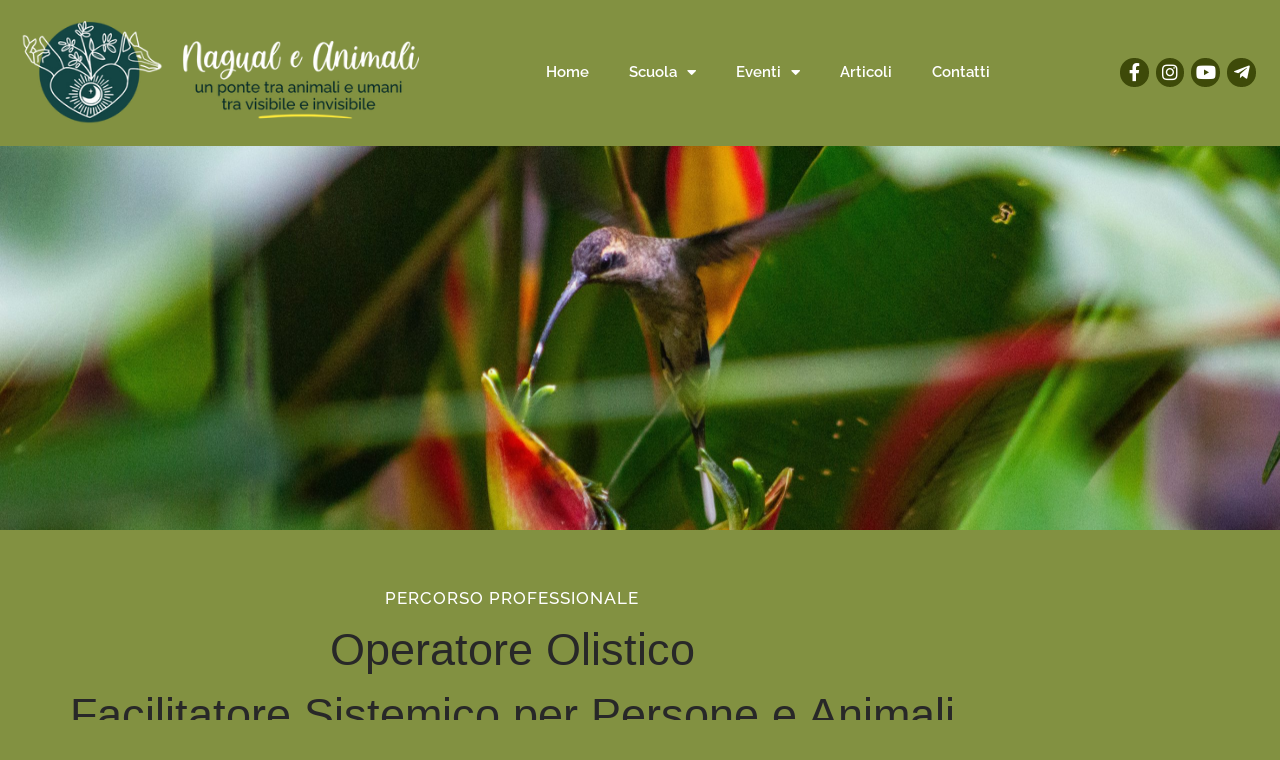

--- FILE ---
content_type: text/html; charset=UTF-8
request_url: https://www.nagualeanimali.com/formazione/
body_size: 24576
content:
<!doctype html>
<html lang="it-IT" prefix="og: https://ogp.me/ns#">
<head>
	<meta charset="UTF-8">
	<meta name="viewport" content="width=device-width, initial-scale=1">
	<link rel="profile" href="https://gmpg.org/xfn/11">
	<script id="cookieyes" type="text/javascript" src="https://cdn-cookieyes.com/client_data/7122bcaf6cc68aea1f49571b/script.js"></script>
<!-- Ottimizzazione per i motori di ricerca di Rank Math - https://rankmath.com/ -->
<title>Formazione - Nagual e Animali</title>
<meta name="description" content="Scopri la formazione per diventare un Facilitatore Sistemico per Persone e Animali. Un percorso riconosciuto As.C.O.N."/>
<meta name="robots" content="follow, index, max-snippet:-1, max-video-preview:-1, max-image-preview:large"/>
<link rel="canonical" href="https://www.nagualeanimali.com/formazione/" />
<meta property="og:locale" content="it_IT" />
<meta property="og:type" content="article" />
<meta property="og:title" content="Formazione" />
<meta property="og:description" content="Per Facilitatore Sistemico si intende un professionista che, attraverso l’ascolto profondo, accompagna la persona o l’animale e la sua famiglia in un percorso di crescita condiviso: favorisce lo sviluppo dell’essenza di ogni individuo nella sua multidimensionalità (dimensione fisica, energetica, emozionale, di consapevolezza …), armonizza l’intero sistema riportando ordine nelle relazioni e facilita il fluire della vita." />
<meta property="og:url" content="https://www.nagualeanimali.com/formazione/" />
<meta property="og:site_name" content="Nagual e Animali" />
<meta property="article:publisher" content="https://www.facebook.com/valentinarmani.nagualeanimali" />
<meta property="og:updated_time" content="2025-12-29T19:06:54+01:00" />
<meta property="og:image" content="https://www.nagualeanimali.com/wp-content/uploads/2024/04/tra-visibile-e-invisibile-Fluire-nella-vita-guidati-dagli-Animali-Post-Instagram-4.webp" />
<meta property="og:image:secure_url" content="https://www.nagualeanimali.com/wp-content/uploads/2024/04/tra-visibile-e-invisibile-Fluire-nella-vita-guidati-dagli-Animali-Post-Instagram-4.webp" />
<meta property="og:image:width" content="1080" />
<meta property="og:image:height" content="1080" />
<meta property="og:image:alt" content="formazione" />
<meta property="og:image:type" content="image/webp" />
<meta name="twitter:card" content="summary_large_image" />
<meta name="twitter:title" content="Formazione" />
<meta name="twitter:description" content="Per Facilitatore Sistemico si intende un professionista che, attraverso l’ascolto profondo, accompagna la persona o l’animale e la sua famiglia in un percorso di crescita condiviso: favorisce lo sviluppo dell’essenza di ogni individuo nella sua multidimensionalità (dimensione fisica, energetica, emozionale, di consapevolezza …), armonizza l’intero sistema riportando ordine nelle relazioni e facilita il fluire della vita." />
<meta name="twitter:image" content="https://www.nagualeanimali.com/wp-content/uploads/2024/04/tra-visibile-e-invisibile-Fluire-nella-vita-guidati-dagli-Animali-Post-Instagram-4.webp" />
<meta name="twitter:label1" content="Tempo di lettura" />
<meta name="twitter:data1" content="8 minuti" />
<!-- /Rank Math WordPress SEO plugin -->

<link rel="alternate" type="application/rss+xml" title="Nagual e Animali &raquo; Feed" href="https://www.nagualeanimali.com/feed/" />
<link rel="alternate" type="application/rss+xml" title="Nagual e Animali &raquo; Feed dei commenti" href="https://www.nagualeanimali.com/comments/feed/" />
<link rel="alternate" title="oEmbed (JSON)" type="application/json+oembed" href="https://www.nagualeanimali.com/wp-json/oembed/1.0/embed?url=https%3A%2F%2Fwww.nagualeanimali.com%2Fformazione%2F" />
<link rel="alternate" title="oEmbed (XML)" type="text/xml+oembed" href="https://www.nagualeanimali.com/wp-json/oembed/1.0/embed?url=https%3A%2F%2Fwww.nagualeanimali.com%2Fformazione%2F&#038;format=xml" />
		<style id="content-control-block-styles">
			@media (max-width: 640px) {
	.cc-hide-on-mobile {
		display: none !important;
	}
}
@media (min-width: 641px) and (max-width: 920px) {
	.cc-hide-on-tablet {
		display: none !important;
	}
}
@media (min-width: 921px) and (max-width: 1440px) {
	.cc-hide-on-desktop {
		display: none !important;
	}
}		</style>
		<style id='wp-img-auto-sizes-contain-inline-css'>
img:is([sizes=auto i],[sizes^="auto," i]){contain-intrinsic-size:3000px 1500px}
/*# sourceURL=wp-img-auto-sizes-contain-inline-css */
</style>
<style id='wp-emoji-styles-inline-css'>

	img.wp-smiley, img.emoji {
		display: inline !important;
		border: none !important;
		box-shadow: none !important;
		height: 1em !important;
		width: 1em !important;
		margin: 0 0.07em !important;
		vertical-align: -0.1em !important;
		background: none !important;
		padding: 0 !important;
	}
/*# sourceURL=wp-emoji-styles-inline-css */
</style>
<link rel='stylesheet' id='content-control-block-styles-css' href='https://www.nagualeanimali.com/wp-content/plugins/content-control/dist/style-block-editor.css?ver=2.6.5' media='all' />
<style id='global-styles-inline-css'>
:root{--wp--preset--aspect-ratio--square: 1;--wp--preset--aspect-ratio--4-3: 4/3;--wp--preset--aspect-ratio--3-4: 3/4;--wp--preset--aspect-ratio--3-2: 3/2;--wp--preset--aspect-ratio--2-3: 2/3;--wp--preset--aspect-ratio--16-9: 16/9;--wp--preset--aspect-ratio--9-16: 9/16;--wp--preset--color--black: #000000;--wp--preset--color--cyan-bluish-gray: #abb8c3;--wp--preset--color--white: #ffffff;--wp--preset--color--pale-pink: #f78da7;--wp--preset--color--vivid-red: #cf2e2e;--wp--preset--color--luminous-vivid-orange: #ff6900;--wp--preset--color--luminous-vivid-amber: #fcb900;--wp--preset--color--light-green-cyan: #7bdcb5;--wp--preset--color--vivid-green-cyan: #00d084;--wp--preset--color--pale-cyan-blue: #8ed1fc;--wp--preset--color--vivid-cyan-blue: #0693e3;--wp--preset--color--vivid-purple: #9b51e0;--wp--preset--gradient--vivid-cyan-blue-to-vivid-purple: linear-gradient(135deg,rgb(6,147,227) 0%,rgb(155,81,224) 100%);--wp--preset--gradient--light-green-cyan-to-vivid-green-cyan: linear-gradient(135deg,rgb(122,220,180) 0%,rgb(0,208,130) 100%);--wp--preset--gradient--luminous-vivid-amber-to-luminous-vivid-orange: linear-gradient(135deg,rgb(252,185,0) 0%,rgb(255,105,0) 100%);--wp--preset--gradient--luminous-vivid-orange-to-vivid-red: linear-gradient(135deg,rgb(255,105,0) 0%,rgb(207,46,46) 100%);--wp--preset--gradient--very-light-gray-to-cyan-bluish-gray: linear-gradient(135deg,rgb(238,238,238) 0%,rgb(169,184,195) 100%);--wp--preset--gradient--cool-to-warm-spectrum: linear-gradient(135deg,rgb(74,234,220) 0%,rgb(151,120,209) 20%,rgb(207,42,186) 40%,rgb(238,44,130) 60%,rgb(251,105,98) 80%,rgb(254,248,76) 100%);--wp--preset--gradient--blush-light-purple: linear-gradient(135deg,rgb(255,206,236) 0%,rgb(152,150,240) 100%);--wp--preset--gradient--blush-bordeaux: linear-gradient(135deg,rgb(254,205,165) 0%,rgb(254,45,45) 50%,rgb(107,0,62) 100%);--wp--preset--gradient--luminous-dusk: linear-gradient(135deg,rgb(255,203,112) 0%,rgb(199,81,192) 50%,rgb(65,88,208) 100%);--wp--preset--gradient--pale-ocean: linear-gradient(135deg,rgb(255,245,203) 0%,rgb(182,227,212) 50%,rgb(51,167,181) 100%);--wp--preset--gradient--electric-grass: linear-gradient(135deg,rgb(202,248,128) 0%,rgb(113,206,126) 100%);--wp--preset--gradient--midnight: linear-gradient(135deg,rgb(2,3,129) 0%,rgb(40,116,252) 100%);--wp--preset--font-size--small: 13px;--wp--preset--font-size--medium: 20px;--wp--preset--font-size--large: 36px;--wp--preset--font-size--x-large: 42px;--wp--preset--spacing--20: 0.44rem;--wp--preset--spacing--30: 0.67rem;--wp--preset--spacing--40: 1rem;--wp--preset--spacing--50: 1.5rem;--wp--preset--spacing--60: 2.25rem;--wp--preset--spacing--70: 3.38rem;--wp--preset--spacing--80: 5.06rem;--wp--preset--shadow--natural: 6px 6px 9px rgba(0, 0, 0, 0.2);--wp--preset--shadow--deep: 12px 12px 50px rgba(0, 0, 0, 0.4);--wp--preset--shadow--sharp: 6px 6px 0px rgba(0, 0, 0, 0.2);--wp--preset--shadow--outlined: 6px 6px 0px -3px rgb(255, 255, 255), 6px 6px rgb(0, 0, 0);--wp--preset--shadow--crisp: 6px 6px 0px rgb(0, 0, 0);}:root { --wp--style--global--content-size: 800px;--wp--style--global--wide-size: 1200px; }:where(body) { margin: 0; }.wp-site-blocks > .alignleft { float: left; margin-right: 2em; }.wp-site-blocks > .alignright { float: right; margin-left: 2em; }.wp-site-blocks > .aligncenter { justify-content: center; margin-left: auto; margin-right: auto; }:where(.wp-site-blocks) > * { margin-block-start: 24px; margin-block-end: 0; }:where(.wp-site-blocks) > :first-child { margin-block-start: 0; }:where(.wp-site-blocks) > :last-child { margin-block-end: 0; }:root { --wp--style--block-gap: 24px; }:root :where(.is-layout-flow) > :first-child{margin-block-start: 0;}:root :where(.is-layout-flow) > :last-child{margin-block-end: 0;}:root :where(.is-layout-flow) > *{margin-block-start: 24px;margin-block-end: 0;}:root :where(.is-layout-constrained) > :first-child{margin-block-start: 0;}:root :where(.is-layout-constrained) > :last-child{margin-block-end: 0;}:root :where(.is-layout-constrained) > *{margin-block-start: 24px;margin-block-end: 0;}:root :where(.is-layout-flex){gap: 24px;}:root :where(.is-layout-grid){gap: 24px;}.is-layout-flow > .alignleft{float: left;margin-inline-start: 0;margin-inline-end: 2em;}.is-layout-flow > .alignright{float: right;margin-inline-start: 2em;margin-inline-end: 0;}.is-layout-flow > .aligncenter{margin-left: auto !important;margin-right: auto !important;}.is-layout-constrained > .alignleft{float: left;margin-inline-start: 0;margin-inline-end: 2em;}.is-layout-constrained > .alignright{float: right;margin-inline-start: 2em;margin-inline-end: 0;}.is-layout-constrained > .aligncenter{margin-left: auto !important;margin-right: auto !important;}.is-layout-constrained > :where(:not(.alignleft):not(.alignright):not(.alignfull)){max-width: var(--wp--style--global--content-size);margin-left: auto !important;margin-right: auto !important;}.is-layout-constrained > .alignwide{max-width: var(--wp--style--global--wide-size);}body .is-layout-flex{display: flex;}.is-layout-flex{flex-wrap: wrap;align-items: center;}.is-layout-flex > :is(*, div){margin: 0;}body .is-layout-grid{display: grid;}.is-layout-grid > :is(*, div){margin: 0;}body{padding-top: 0px;padding-right: 0px;padding-bottom: 0px;padding-left: 0px;}a:where(:not(.wp-element-button)){text-decoration: underline;}:root :where(.wp-element-button, .wp-block-button__link){background-color: #32373c;border-width: 0;color: #fff;font-family: inherit;font-size: inherit;font-style: inherit;font-weight: inherit;letter-spacing: inherit;line-height: inherit;padding-top: calc(0.667em + 2px);padding-right: calc(1.333em + 2px);padding-bottom: calc(0.667em + 2px);padding-left: calc(1.333em + 2px);text-decoration: none;text-transform: inherit;}.has-black-color{color: var(--wp--preset--color--black) !important;}.has-cyan-bluish-gray-color{color: var(--wp--preset--color--cyan-bluish-gray) !important;}.has-white-color{color: var(--wp--preset--color--white) !important;}.has-pale-pink-color{color: var(--wp--preset--color--pale-pink) !important;}.has-vivid-red-color{color: var(--wp--preset--color--vivid-red) !important;}.has-luminous-vivid-orange-color{color: var(--wp--preset--color--luminous-vivid-orange) !important;}.has-luminous-vivid-amber-color{color: var(--wp--preset--color--luminous-vivid-amber) !important;}.has-light-green-cyan-color{color: var(--wp--preset--color--light-green-cyan) !important;}.has-vivid-green-cyan-color{color: var(--wp--preset--color--vivid-green-cyan) !important;}.has-pale-cyan-blue-color{color: var(--wp--preset--color--pale-cyan-blue) !important;}.has-vivid-cyan-blue-color{color: var(--wp--preset--color--vivid-cyan-blue) !important;}.has-vivid-purple-color{color: var(--wp--preset--color--vivid-purple) !important;}.has-black-background-color{background-color: var(--wp--preset--color--black) !important;}.has-cyan-bluish-gray-background-color{background-color: var(--wp--preset--color--cyan-bluish-gray) !important;}.has-white-background-color{background-color: var(--wp--preset--color--white) !important;}.has-pale-pink-background-color{background-color: var(--wp--preset--color--pale-pink) !important;}.has-vivid-red-background-color{background-color: var(--wp--preset--color--vivid-red) !important;}.has-luminous-vivid-orange-background-color{background-color: var(--wp--preset--color--luminous-vivid-orange) !important;}.has-luminous-vivid-amber-background-color{background-color: var(--wp--preset--color--luminous-vivid-amber) !important;}.has-light-green-cyan-background-color{background-color: var(--wp--preset--color--light-green-cyan) !important;}.has-vivid-green-cyan-background-color{background-color: var(--wp--preset--color--vivid-green-cyan) !important;}.has-pale-cyan-blue-background-color{background-color: var(--wp--preset--color--pale-cyan-blue) !important;}.has-vivid-cyan-blue-background-color{background-color: var(--wp--preset--color--vivid-cyan-blue) !important;}.has-vivid-purple-background-color{background-color: var(--wp--preset--color--vivid-purple) !important;}.has-black-border-color{border-color: var(--wp--preset--color--black) !important;}.has-cyan-bluish-gray-border-color{border-color: var(--wp--preset--color--cyan-bluish-gray) !important;}.has-white-border-color{border-color: var(--wp--preset--color--white) !important;}.has-pale-pink-border-color{border-color: var(--wp--preset--color--pale-pink) !important;}.has-vivid-red-border-color{border-color: var(--wp--preset--color--vivid-red) !important;}.has-luminous-vivid-orange-border-color{border-color: var(--wp--preset--color--luminous-vivid-orange) !important;}.has-luminous-vivid-amber-border-color{border-color: var(--wp--preset--color--luminous-vivid-amber) !important;}.has-light-green-cyan-border-color{border-color: var(--wp--preset--color--light-green-cyan) !important;}.has-vivid-green-cyan-border-color{border-color: var(--wp--preset--color--vivid-green-cyan) !important;}.has-pale-cyan-blue-border-color{border-color: var(--wp--preset--color--pale-cyan-blue) !important;}.has-vivid-cyan-blue-border-color{border-color: var(--wp--preset--color--vivid-cyan-blue) !important;}.has-vivid-purple-border-color{border-color: var(--wp--preset--color--vivid-purple) !important;}.has-vivid-cyan-blue-to-vivid-purple-gradient-background{background: var(--wp--preset--gradient--vivid-cyan-blue-to-vivid-purple) !important;}.has-light-green-cyan-to-vivid-green-cyan-gradient-background{background: var(--wp--preset--gradient--light-green-cyan-to-vivid-green-cyan) !important;}.has-luminous-vivid-amber-to-luminous-vivid-orange-gradient-background{background: var(--wp--preset--gradient--luminous-vivid-amber-to-luminous-vivid-orange) !important;}.has-luminous-vivid-orange-to-vivid-red-gradient-background{background: var(--wp--preset--gradient--luminous-vivid-orange-to-vivid-red) !important;}.has-very-light-gray-to-cyan-bluish-gray-gradient-background{background: var(--wp--preset--gradient--very-light-gray-to-cyan-bluish-gray) !important;}.has-cool-to-warm-spectrum-gradient-background{background: var(--wp--preset--gradient--cool-to-warm-spectrum) !important;}.has-blush-light-purple-gradient-background{background: var(--wp--preset--gradient--blush-light-purple) !important;}.has-blush-bordeaux-gradient-background{background: var(--wp--preset--gradient--blush-bordeaux) !important;}.has-luminous-dusk-gradient-background{background: var(--wp--preset--gradient--luminous-dusk) !important;}.has-pale-ocean-gradient-background{background: var(--wp--preset--gradient--pale-ocean) !important;}.has-electric-grass-gradient-background{background: var(--wp--preset--gradient--electric-grass) !important;}.has-midnight-gradient-background{background: var(--wp--preset--gradient--midnight) !important;}.has-small-font-size{font-size: var(--wp--preset--font-size--small) !important;}.has-medium-font-size{font-size: var(--wp--preset--font-size--medium) !important;}.has-large-font-size{font-size: var(--wp--preset--font-size--large) !important;}.has-x-large-font-size{font-size: var(--wp--preset--font-size--x-large) !important;}
:root :where(.wp-block-pullquote){font-size: 1.5em;line-height: 1.6;}
/*# sourceURL=global-styles-inline-css */
</style>
<link rel='stylesheet' id='fontawesome-css' href='https://www.nagualeanimali.com/wp-content/plugins/blog-designer-for-elementor/assets/css/fontawesome/fontawesome.css?ver=6.9' media='all' />
<link rel='stylesheet' id='bdfe-style-css' href='https://www.nagualeanimali.com/wp-content/plugins/blog-designer-for-elementor/assets/css/style.css?ver=6.9' media='all' />
<link rel='stylesheet' id='elementor-frontend-css' href='https://www.nagualeanimali.com/wp-content/plugins/elementor/assets/css/frontend.min.css?ver=3.34.2' media='all' />
<link rel='stylesheet' id='widget-heading-css' href='https://www.nagualeanimali.com/wp-content/plugins/elementor/assets/css/widget-heading.min.css?ver=3.34.2' media='all' />
<link rel='stylesheet' id='widget-social-icons-css' href='https://www.nagualeanimali.com/wp-content/plugins/elementor/assets/css/widget-social-icons.min.css?ver=3.34.2' media='all' />
<link rel='stylesheet' id='e-apple-webkit-css' href='https://www.nagualeanimali.com/wp-content/plugins/elementor/assets/css/conditionals/apple-webkit.min.css?ver=3.34.2' media='all' />
<link rel='stylesheet' id='elementor-post-1170-css' href='https://www.nagualeanimali.com/wp-content/uploads/elementor/css/post-1170.css?ver=1768979069' media='all' />
<link rel='stylesheet' id='elementor-post-676-css' href='https://www.nagualeanimali.com/wp-content/uploads/elementor/css/post-676.css?ver=1768966272' media='all' />
<link rel='stylesheet' id='hello-elementor-css' href='https://www.nagualeanimali.com/wp-content/themes/hello-elementor/assets/css/reset.css?ver=3.4.5' media='all' />
<link rel='stylesheet' id='hello-elementor-theme-style-css' href='https://www.nagualeanimali.com/wp-content/themes/hello-elementor/assets/css/theme.css?ver=3.4.5' media='all' />
<link rel='stylesheet' id='hello-elementor-header-footer-css' href='https://www.nagualeanimali.com/wp-content/themes/hello-elementor/assets/css/header-footer.css?ver=3.4.5' media='all' />
<link rel='stylesheet' id='elementor-post-13-css' href='https://www.nagualeanimali.com/wp-content/uploads/elementor/css/post-13.css?ver=1768966272' media='all' />
<link rel='stylesheet' id='dflip-style-css' href='https://www.nagualeanimali.com/wp-content/plugins/3d-flipbook-dflip-lite/assets/css/dflip.min.css?ver=2.4.20' media='all' />
<link rel='stylesheet' id='widget-image-css' href='https://www.nagualeanimali.com/wp-content/plugins/elementor/assets/css/widget-image.min.css?ver=3.34.2' media='all' />
<link rel='stylesheet' id='widget-nav-menu-css' href='https://www.nagualeanimali.com/wp-content/plugins/elementor-pro/assets/css/widget-nav-menu.min.css?ver=3.34.1' media='all' />
<link rel='stylesheet' id='e-animation-grow-css' href='https://www.nagualeanimali.com/wp-content/plugins/elementor/assets/lib/animations/styles/e-animation-grow.min.css?ver=3.34.2' media='all' />
<link rel='stylesheet' id='elementor-icons-css' href='https://www.nagualeanimali.com/wp-content/plugins/elementor/assets/lib/eicons/css/elementor-icons.min.css?ver=5.46.0' media='all' />
<link rel='stylesheet' id='widget-blockquote-css' href='https://www.nagualeanimali.com/wp-content/plugins/elementor-pro/assets/css/widget-blockquote.min.css?ver=3.34.1' media='all' />
<link rel='stylesheet' id='elementor-icons-shared-0-css' href='https://www.nagualeanimali.com/wp-content/plugins/elementor/assets/lib/font-awesome/css/fontawesome.min.css?ver=5.15.3' media='all' />
<link rel='stylesheet' id='elementor-icons-fa-brands-css' href='https://www.nagualeanimali.com/wp-content/plugins/elementor/assets/lib/font-awesome/css/brands.min.css?ver=5.15.3' media='all' />
<link rel='stylesheet' id='widget-spacer-css' href='https://www.nagualeanimali.com/wp-content/plugins/elementor/assets/css/widget-spacer.min.css?ver=3.34.2' media='all' />
<link rel='stylesheet' id='widget-form-css' href='https://www.nagualeanimali.com/wp-content/plugins/elementor-pro/assets/css/widget-form.min.css?ver=3.34.1' media='all' />
<link rel='stylesheet' id='elementor-post-3707-css' href='https://www.nagualeanimali.com/wp-content/uploads/elementor/css/post-3707.css?ver=1768966272' media='all' />
<link rel='stylesheet' id='elementor-post-3221-css' href='https://www.nagualeanimali.com/wp-content/uploads/elementor/css/post-3221.css?ver=1768966272' media='all' />
<link rel='stylesheet' id='front_end_css-css' href='https://www.nagualeanimali.com/wp-content/plugins/broken-link-notifier/includes/css/results-front.min.css?ver=1.3.4' media='all' />
<link rel='stylesheet' id='wpr-text-animations-css-css' href='https://www.nagualeanimali.com/wp-content/plugins/royal-elementor-addons/assets/css/lib/animations/text-animations.min.css?ver=1.7.1045' media='all' />
<link rel='stylesheet' id='wpr-addons-css-css' href='https://www.nagualeanimali.com/wp-content/plugins/royal-elementor-addons/assets/css/frontend.min.css?ver=1.7.1045' media='all' />
<link rel='stylesheet' id='font-awesome-5-all-css' href='https://www.nagualeanimali.com/wp-content/plugins/elementor/assets/lib/font-awesome/css/all.min.css?ver=1.7.1045' media='all' />
<link rel='stylesheet' id='elementor-gf-local-raleway-css' href='https://www.nagualeanimali.com/wp-content/uploads/elementor/google-fonts/css/raleway.css?ver=1742225040' media='all' />
<link rel='stylesheet' id='elementor-gf-local-opensans-css' href='https://www.nagualeanimali.com/wp-content/uploads/elementor/google-fonts/css/opensans.css?ver=1742225046' media='all' />
<link rel='stylesheet' id='elementor-icons-fa-solid-css' href='https://www.nagualeanimali.com/wp-content/plugins/elementor/assets/lib/font-awesome/css/solid.min.css?ver=5.15.3' media='all' />
<script data-cfasync="false" src="https://www.nagualeanimali.com/wp-includes/js/jquery/jquery.min.js?ver=3.7.1" id="jquery-core-js"></script>
<script data-cfasync="false" src="https://www.nagualeanimali.com/wp-includes/js/jquery/jquery-migrate.min.js?ver=3.4.1" id="jquery-migrate-js"></script>
<link rel="https://api.w.org/" href="https://www.nagualeanimali.com/wp-json/" /><link rel="alternate" title="JSON" type="application/json" href="https://www.nagualeanimali.com/wp-json/wp/v2/pages/1170" /><link rel="EditURI" type="application/rsd+xml" title="RSD" href="https://www.nagualeanimali.com/xmlrpc.php?rsd" />
<meta name="generator" content="WordPress 6.9" />
<link rel='shortlink' href='https://www.nagualeanimali.com/?p=1170' />
<meta name="cdp-version" content="1.5.0" /><meta name="generator" content="Elementor 3.34.2; features: additional_custom_breakpoints; settings: css_print_method-external, google_font-enabled, font_display-swap">
			<style>
				.e-con.e-parent:nth-of-type(n+4):not(.e-lazyloaded):not(.e-no-lazyload),
				.e-con.e-parent:nth-of-type(n+4):not(.e-lazyloaded):not(.e-no-lazyload) * {
					background-image: none !important;
				}
				@media screen and (max-height: 1024px) {
					.e-con.e-parent:nth-of-type(n+3):not(.e-lazyloaded):not(.e-no-lazyload),
					.e-con.e-parent:nth-of-type(n+3):not(.e-lazyloaded):not(.e-no-lazyload) * {
						background-image: none !important;
					}
				}
				@media screen and (max-height: 640px) {
					.e-con.e-parent:nth-of-type(n+2):not(.e-lazyloaded):not(.e-no-lazyload),
					.e-con.e-parent:nth-of-type(n+2):not(.e-lazyloaded):not(.e-no-lazyload) * {
						background-image: none !important;
					}
				}
			</style>
			<link rel="icon" href="https://www.nagualeanimali.com/wp-content/uploads/2022/11/faviconagual-verde-scuro_Tavola-disegno-1-150x150.webp" sizes="32x32" />
<link rel="icon" href="https://www.nagualeanimali.com/wp-content/uploads/2022/11/faviconagual-verde-scuro_Tavola-disegno-1-300x300.webp" sizes="192x192" />
<link rel="apple-touch-icon" href="https://www.nagualeanimali.com/wp-content/uploads/2022/11/faviconagual-verde-scuro_Tavola-disegno-1-300x300.webp" />
<meta name="msapplication-TileImage" content="https://www.nagualeanimali.com/wp-content/uploads/2022/11/faviconagual-verde-scuro_Tavola-disegno-1-300x300.webp" />
		<style id="wp-custom-css">
			table {background-color: #FFFFFF; border-color: #000000; }		</style>
		<style id="wpr_lightbox_styles">
				.lg-backdrop {
					background-color: rgba(0,0,0,0.6) !important;
				}
				.lg-toolbar,
				.lg-dropdown {
					background-color: rgba(0,0,0,0.8) !important;
				}
				.lg-dropdown:after {
					border-bottom-color: rgba(0,0,0,0.8) !important;
				}
				.lg-sub-html {
					background-color: rgba(0,0,0,0.8) !important;
				}
				.lg-thumb-outer,
				.lg-progress-bar {
					background-color: #444444 !important;
				}
				.lg-progress {
					background-color: #dc4897 !important;
				}
				.lg-icon {
					color: #efefef !important;
					font-size: 20px !important;
				}
				.lg-icon.lg-toogle-thumb {
					font-size: 24px !important;
				}
				.lg-icon:hover,
				.lg-dropdown-text:hover {
					color: #ffffff !important;
				}
				.lg-sub-html,
				.lg-dropdown-text {
					color: #efefef !important;
					font-size: 14px !important;
				}
				#lg-counter {
					color: #efefef !important;
					font-size: 14px !important;
				}
				.lg-prev,
				.lg-next {
					font-size: 35px !important;
				}

				/* Defaults */
				.lg-icon {
				background-color: transparent !important;
				}

				#lg-counter {
				opacity: 0.9;
				}

				.lg-thumb-outer {
				padding: 0 10px;
				}

				.lg-thumb-item {
				border-radius: 0 !important;
				border: none !important;
				opacity: 0.5;
				}

				.lg-thumb-item.active {
					opacity: 1;
				}
	         </style></head>
<body class="wp-singular page-template page-template-elementor_header_footer page page-id-1170 wp-custom-logo wp-embed-responsive wp-theme-hello-elementor esm-default hello-elementor-default elementor-default elementor-template-full-width elementor-kit-13 elementor-page elementor-page-1170">


<a class="skip-link screen-reader-text" href="#content">Vai al contenuto</a>

		<header data-elementor-type="header" data-elementor-id="3707" class="elementor elementor-3707 elementor-location-header" data-elementor-post-type="elementor_library">
					<section class="elementor-section elementor-top-section elementor-element elementor-element-216ffefc elementor-section-full_width elementor-hidden-mobile elementor-section-height-default elementor-section-height-default wpr-particle-no wpr-jarallax-no wpr-parallax-no wpr-sticky-section-no" data-id="216ffefc" data-element_type="section" data-settings="{&quot;background_background&quot;:&quot;classic&quot;}">
							<div class="elementor-background-overlay"></div>
							<div class="elementor-container elementor-column-gap-default">
					<div class="elementor-column elementor-col-33 elementor-top-column elementor-element elementor-element-5b1b811c" data-id="5b1b811c" data-element_type="column" data-settings="{&quot;background_background&quot;:&quot;classic&quot;}">
			<div class="elementor-widget-wrap elementor-element-populated">
						<div class="elementor-element elementor-element-1bdc90d0 elementor-widget-tablet__width-initial elementor-widget elementor-widget-image" data-id="1bdc90d0" data-element_type="widget" data-widget_type="image.default">
				<div class="elementor-widget-container">
															<img src="https://www.nagualeanimali.com/wp-content/uploads/2024/02/logo-sito-2.png" title="" alt="" loading="lazy" />															</div>
				</div>
					</div>
		</div>
				<div class="elementor-column elementor-col-33 elementor-top-column elementor-element elementor-element-1d635830" data-id="1d635830" data-element_type="column">
			<div class="elementor-widget-wrap elementor-element-populated">
						<div class="elementor-element elementor-element-1deb75d elementor-nav-menu__align-center elementor-nav-menu--dropdown-tablet elementor-nav-menu__text-align-aside elementor-nav-menu--toggle elementor-nav-menu--burger elementor-widget elementor-widget-nav-menu" data-id="1deb75d" data-element_type="widget" data-settings="{&quot;layout&quot;:&quot;horizontal&quot;,&quot;submenu_icon&quot;:{&quot;value&quot;:&quot;&lt;i class=\&quot;fas fa-caret-down\&quot; aria-hidden=\&quot;true\&quot;&gt;&lt;\/i&gt;&quot;,&quot;library&quot;:&quot;fa-solid&quot;},&quot;toggle&quot;:&quot;burger&quot;}" data-widget_type="nav-menu.default">
				<div class="elementor-widget-container">
								<nav aria-label="Menu" class="elementor-nav-menu--main elementor-nav-menu__container elementor-nav-menu--layout-horizontal e--pointer-none">
				<ul id="menu-1-1deb75d" class="elementor-nav-menu"><li class="menu-item menu-item-type-post_type menu-item-object-page menu-item-home menu-item-762"><a href="https://www.nagualeanimali.com/" class="elementor-item">Home</a></li>
<li class="menu-item menu-item-type-custom menu-item-object-custom current-menu-ancestor current-menu-parent menu-item-has-children menu-item-5395"><a href="#" class="elementor-item elementor-item-anchor">Scuola</a>
<ul class="sub-menu elementor-nav-menu--dropdown">
	<li class="menu-item menu-item-type-post_type menu-item-object-page menu-item-2067"><a href="https://www.nagualeanimali.com/progetto/" class="elementor-sub-item">Progetto</a></li>
	<li class="menu-item menu-item-type-post_type menu-item-object-page menu-item-759"><a href="https://www.nagualeanimali.com/fondatrice/" class="elementor-sub-item">Fondatrice</a></li>
	<li class="menu-item menu-item-type-post_type menu-item-object-page current-menu-item page_item page-item-1170 current_page_item menu-item-1210"><a href="https://www.nagualeanimali.com/formazione/" aria-current="page" class="elementor-sub-item elementor-item-active">Percorso Formativo</a></li>
	<li class="menu-item menu-item-type-post_type menu-item-object-page menu-item-1452"><a href="https://www.nagualeanimali.com/insegnanti/" class="elementor-sub-item">Insegnanti</a></li>
	<li class="menu-item menu-item-type-post_type menu-item-object-page menu-item-4734"><a href="https://www.nagualeanimali.com/testimonianze/" class="elementor-sub-item">Testimonianze</a></li>
	<li class="menu-item menu-item-type-post_type menu-item-object-page menu-item-4196"><a href="https://www.nagualeanimali.com/facilitatori/" class="elementor-sub-item">Facilitatori Nagual e Animali</a></li>
</ul>
</li>
<li class="menu-item menu-item-type-custom menu-item-object-custom menu-item-has-children menu-item-2764"><a href="#" class="elementor-item elementor-item-anchor">Eventi</a>
<ul class="sub-menu elementor-nav-menu--dropdown">
	<li class="menu-item menu-item-type-post_type menu-item-object-page menu-item-2815"><a href="https://www.nagualeanimali.com/costellazioni/" class="elementor-sub-item">Costellazioni Sistemico Familiari per Persone e Animali</a></li>
	<li class="menu-item menu-item-type-post_type menu-item-object-page menu-item-3666"><a href="https://www.nagualeanimali.com/indivenireguidatidaglianimali/" class="elementor-sub-item">In divenire, con gli spiriti animali</a></li>
	<li class="menu-item menu-item-type-post_type menu-item-object-page menu-item-5667"><a href="https://www.nagualeanimali.com/lacurachepassadalcuore/" class="elementor-sub-item">La Cura che passa dal Cuore</a></li>
	<li class="menu-item menu-item-type-post_type menu-item-object-page menu-item-4901"><a href="https://www.nagualeanimali.com/incontrailtuodrago/" class="elementor-sub-item">Incontra il tuo Drago</a></li>
	<li class="menu-item menu-item-type-post_type menu-item-object-page menu-item-2767"><a href="https://www.nagualeanimali.com/emozionialcentro/" class="elementor-sub-item">Le Emozioni al Centro</a></li>
	<li class="menu-item menu-item-type-post_type menu-item-object-page menu-item-4362"><a href="https://www.nagualeanimali.com/infinitamenteamore/" class="elementor-sub-item">Infinitamente, amore</a></li>
	<li class="menu-item menu-item-type-post_type menu-item-object-page menu-item-3475"><a href="https://www.nagualeanimali.com/fluirenellavitaguidatidaglianimali/" class="elementor-sub-item">tra visibile e invisibile: Fluire nella vita guidati dagli Animali</a></li>
</ul>
</li>
<li class="menu-item menu-item-type-post_type menu-item-object-page menu-item-3369"><a href="https://www.nagualeanimali.com/articoli/" class="elementor-item">Articoli</a></li>
<li class="menu-item menu-item-type-post_type menu-item-object-page menu-item-761"><a href="https://www.nagualeanimali.com/contatti/" class="elementor-item">Contatti</a></li>
</ul>			</nav>
					<div class="elementor-menu-toggle" role="button" tabindex="0" aria-label="Menu di commutazione" aria-expanded="false">
			<i aria-hidden="true" role="presentation" class="elementor-menu-toggle__icon--open eicon-menu-bar"></i><i aria-hidden="true" role="presentation" class="elementor-menu-toggle__icon--close eicon-close"></i>		</div>
					<nav class="elementor-nav-menu--dropdown elementor-nav-menu__container" aria-hidden="true">
				<ul id="menu-2-1deb75d" class="elementor-nav-menu"><li class="menu-item menu-item-type-post_type menu-item-object-page menu-item-home menu-item-762"><a href="https://www.nagualeanimali.com/" class="elementor-item" tabindex="-1">Home</a></li>
<li class="menu-item menu-item-type-custom menu-item-object-custom current-menu-ancestor current-menu-parent menu-item-has-children menu-item-5395"><a href="#" class="elementor-item elementor-item-anchor" tabindex="-1">Scuola</a>
<ul class="sub-menu elementor-nav-menu--dropdown">
	<li class="menu-item menu-item-type-post_type menu-item-object-page menu-item-2067"><a href="https://www.nagualeanimali.com/progetto/" class="elementor-sub-item" tabindex="-1">Progetto</a></li>
	<li class="menu-item menu-item-type-post_type menu-item-object-page menu-item-759"><a href="https://www.nagualeanimali.com/fondatrice/" class="elementor-sub-item" tabindex="-1">Fondatrice</a></li>
	<li class="menu-item menu-item-type-post_type menu-item-object-page current-menu-item page_item page-item-1170 current_page_item menu-item-1210"><a href="https://www.nagualeanimali.com/formazione/" aria-current="page" class="elementor-sub-item elementor-item-active" tabindex="-1">Percorso Formativo</a></li>
	<li class="menu-item menu-item-type-post_type menu-item-object-page menu-item-1452"><a href="https://www.nagualeanimali.com/insegnanti/" class="elementor-sub-item" tabindex="-1">Insegnanti</a></li>
	<li class="menu-item menu-item-type-post_type menu-item-object-page menu-item-4734"><a href="https://www.nagualeanimali.com/testimonianze/" class="elementor-sub-item" tabindex="-1">Testimonianze</a></li>
	<li class="menu-item menu-item-type-post_type menu-item-object-page menu-item-4196"><a href="https://www.nagualeanimali.com/facilitatori/" class="elementor-sub-item" tabindex="-1">Facilitatori Nagual e Animali</a></li>
</ul>
</li>
<li class="menu-item menu-item-type-custom menu-item-object-custom menu-item-has-children menu-item-2764"><a href="#" class="elementor-item elementor-item-anchor" tabindex="-1">Eventi</a>
<ul class="sub-menu elementor-nav-menu--dropdown">
	<li class="menu-item menu-item-type-post_type menu-item-object-page menu-item-2815"><a href="https://www.nagualeanimali.com/costellazioni/" class="elementor-sub-item" tabindex="-1">Costellazioni Sistemico Familiari per Persone e Animali</a></li>
	<li class="menu-item menu-item-type-post_type menu-item-object-page menu-item-3666"><a href="https://www.nagualeanimali.com/indivenireguidatidaglianimali/" class="elementor-sub-item" tabindex="-1">In divenire, con gli spiriti animali</a></li>
	<li class="menu-item menu-item-type-post_type menu-item-object-page menu-item-5667"><a href="https://www.nagualeanimali.com/lacurachepassadalcuore/" class="elementor-sub-item" tabindex="-1">La Cura che passa dal Cuore</a></li>
	<li class="menu-item menu-item-type-post_type menu-item-object-page menu-item-4901"><a href="https://www.nagualeanimali.com/incontrailtuodrago/" class="elementor-sub-item" tabindex="-1">Incontra il tuo Drago</a></li>
	<li class="menu-item menu-item-type-post_type menu-item-object-page menu-item-2767"><a href="https://www.nagualeanimali.com/emozionialcentro/" class="elementor-sub-item" tabindex="-1">Le Emozioni al Centro</a></li>
	<li class="menu-item menu-item-type-post_type menu-item-object-page menu-item-4362"><a href="https://www.nagualeanimali.com/infinitamenteamore/" class="elementor-sub-item" tabindex="-1">Infinitamente, amore</a></li>
	<li class="menu-item menu-item-type-post_type menu-item-object-page menu-item-3475"><a href="https://www.nagualeanimali.com/fluirenellavitaguidatidaglianimali/" class="elementor-sub-item" tabindex="-1">tra visibile e invisibile: Fluire nella vita guidati dagli Animali</a></li>
</ul>
</li>
<li class="menu-item menu-item-type-post_type menu-item-object-page menu-item-3369"><a href="https://www.nagualeanimali.com/articoli/" class="elementor-item" tabindex="-1">Articoli</a></li>
<li class="menu-item menu-item-type-post_type menu-item-object-page menu-item-761"><a href="https://www.nagualeanimali.com/contatti/" class="elementor-item" tabindex="-1">Contatti</a></li>
</ul>			</nav>
						</div>
				</div>
					</div>
		</div>
				<div class="elementor-column elementor-col-33 elementor-top-column elementor-element elementor-element-16b2c442 elementor-hidden-mobile" data-id="16b2c442" data-element_type="column">
			<div class="elementor-widget-wrap elementor-element-populated">
						<div class="elementor-element elementor-element-28384499 e-grid-align-right elementor-widget__width-initial elementor-shape-rounded elementor-grid-0 elementor-widget elementor-widget-social-icons" data-id="28384499" data-element_type="widget" data-widget_type="social-icons.default">
				<div class="elementor-widget-container">
							<div class="elementor-social-icons-wrapper elementor-grid" role="list">
							<span class="elementor-grid-item" role="listitem">
					<a class="elementor-icon elementor-social-icon elementor-social-icon-facebook-f elementor-animation-grow elementor-repeater-item-2f307f6" href="https://www.facebook.com/valentinarmani.nagualeanimali" target="_blank">
						<span class="elementor-screen-only">Facebook-f</span>
						<i aria-hidden="true" class="fab fa-facebook-f"></i>					</a>
				</span>
							<span class="elementor-grid-item" role="listitem">
					<a class="elementor-icon elementor-social-icon elementor-social-icon-instagram elementor-animation-grow elementor-repeater-item-b2c3f2e" href="https://www.instagram.com/valentinarmani.nagualeanimali/" target="_blank">
						<span class="elementor-screen-only">Instagram</span>
						<i aria-hidden="true" class="fab fa-instagram"></i>					</a>
				</span>
							<span class="elementor-grid-item" role="listitem">
					<a class="elementor-icon elementor-social-icon elementor-social-icon-youtube elementor-animation-grow elementor-repeater-item-a02880b" href="https://www.youtube.com/@nagualeanimali" target="_blank">
						<span class="elementor-screen-only">Youtube</span>
						<i aria-hidden="true" class="fab fa-youtube"></i>					</a>
				</span>
							<span class="elementor-grid-item" role="listitem">
					<a class="elementor-icon elementor-social-icon elementor-social-icon-telegram-plane elementor-animation-grow elementor-repeater-item-ef5d4ba" href="http://t.me/nagualeanimali" target="_blank">
						<span class="elementor-screen-only">Telegram-plane</span>
						<i aria-hidden="true" class="fab fa-telegram-plane"></i>					</a>
				</span>
					</div>
						</div>
				</div>
					</div>
		</div>
					</div>
		</section>
				<section class="elementor-section elementor-top-section elementor-element elementor-element-ff317b0 elementor-section-full_width elementor-hidden-tablet elementor-hidden-desktop elementor-section-height-default elementor-section-height-default wpr-particle-no wpr-jarallax-no wpr-parallax-no wpr-sticky-section-no" data-id="ff317b0" data-element_type="section" data-settings="{&quot;background_background&quot;:&quot;classic&quot;}">
							<div class="elementor-background-overlay"></div>
							<div class="elementor-container elementor-column-gap-default">
					<div class="elementor-column elementor-col-50 elementor-top-column elementor-element elementor-element-e9ffa10" data-id="e9ffa10" data-element_type="column">
			<div class="elementor-widget-wrap elementor-element-populated">
						<div class="elementor-element elementor-element-ffdcfa2 elementor-widget-mobile__width-initial elementor-widget elementor-widget-image" data-id="ffdcfa2" data-element_type="widget" data-widget_type="image.default">
				<div class="elementor-widget-container">
															<img src="https://www.nagualeanimali.com/wp-content/uploads/2024/02/logo-sito-2.png" title="" alt="" loading="lazy" />															</div>
				</div>
					</div>
		</div>
				<div class="elementor-column elementor-col-50 elementor-top-column elementor-element elementor-element-af20978" data-id="af20978" data-element_type="column">
			<div class="elementor-widget-wrap elementor-element-populated">
						<div class="elementor-element elementor-element-0d70de4 elementor-nav-menu--stretch elementor-nav-menu--dropdown-tablet elementor-nav-menu__text-align-aside elementor-nav-menu--toggle elementor-nav-menu--burger elementor-widget elementor-widget-nav-menu" data-id="0d70de4" data-element_type="widget" data-settings="{&quot;full_width&quot;:&quot;stretch&quot;,&quot;layout&quot;:&quot;horizontal&quot;,&quot;submenu_icon&quot;:{&quot;value&quot;:&quot;&lt;i class=\&quot;fas fa-caret-down\&quot; aria-hidden=\&quot;true\&quot;&gt;&lt;\/i&gt;&quot;,&quot;library&quot;:&quot;fa-solid&quot;},&quot;toggle&quot;:&quot;burger&quot;}" data-widget_type="nav-menu.default">
				<div class="elementor-widget-container">
								<nav aria-label="Menu" class="elementor-nav-menu--main elementor-nav-menu__container elementor-nav-menu--layout-horizontal e--pointer-none">
				<ul id="menu-1-0d70de4" class="elementor-nav-menu"><li class="menu-item menu-item-type-post_type menu-item-object-page menu-item-home menu-item-762"><a href="https://www.nagualeanimali.com/" class="elementor-item">Home</a></li>
<li class="menu-item menu-item-type-custom menu-item-object-custom current-menu-ancestor current-menu-parent menu-item-has-children menu-item-5395"><a href="#" class="elementor-item elementor-item-anchor">Scuola</a>
<ul class="sub-menu elementor-nav-menu--dropdown">
	<li class="menu-item menu-item-type-post_type menu-item-object-page menu-item-2067"><a href="https://www.nagualeanimali.com/progetto/" class="elementor-sub-item">Progetto</a></li>
	<li class="menu-item menu-item-type-post_type menu-item-object-page menu-item-759"><a href="https://www.nagualeanimali.com/fondatrice/" class="elementor-sub-item">Fondatrice</a></li>
	<li class="menu-item menu-item-type-post_type menu-item-object-page current-menu-item page_item page-item-1170 current_page_item menu-item-1210"><a href="https://www.nagualeanimali.com/formazione/" aria-current="page" class="elementor-sub-item elementor-item-active">Percorso Formativo</a></li>
	<li class="menu-item menu-item-type-post_type menu-item-object-page menu-item-1452"><a href="https://www.nagualeanimali.com/insegnanti/" class="elementor-sub-item">Insegnanti</a></li>
	<li class="menu-item menu-item-type-post_type menu-item-object-page menu-item-4734"><a href="https://www.nagualeanimali.com/testimonianze/" class="elementor-sub-item">Testimonianze</a></li>
	<li class="menu-item menu-item-type-post_type menu-item-object-page menu-item-4196"><a href="https://www.nagualeanimali.com/facilitatori/" class="elementor-sub-item">Facilitatori Nagual e Animali</a></li>
</ul>
</li>
<li class="menu-item menu-item-type-custom menu-item-object-custom menu-item-has-children menu-item-2764"><a href="#" class="elementor-item elementor-item-anchor">Eventi</a>
<ul class="sub-menu elementor-nav-menu--dropdown">
	<li class="menu-item menu-item-type-post_type menu-item-object-page menu-item-2815"><a href="https://www.nagualeanimali.com/costellazioni/" class="elementor-sub-item">Costellazioni Sistemico Familiari per Persone e Animali</a></li>
	<li class="menu-item menu-item-type-post_type menu-item-object-page menu-item-3666"><a href="https://www.nagualeanimali.com/indivenireguidatidaglianimali/" class="elementor-sub-item">In divenire, con gli spiriti animali</a></li>
	<li class="menu-item menu-item-type-post_type menu-item-object-page menu-item-5667"><a href="https://www.nagualeanimali.com/lacurachepassadalcuore/" class="elementor-sub-item">La Cura che passa dal Cuore</a></li>
	<li class="menu-item menu-item-type-post_type menu-item-object-page menu-item-4901"><a href="https://www.nagualeanimali.com/incontrailtuodrago/" class="elementor-sub-item">Incontra il tuo Drago</a></li>
	<li class="menu-item menu-item-type-post_type menu-item-object-page menu-item-2767"><a href="https://www.nagualeanimali.com/emozionialcentro/" class="elementor-sub-item">Le Emozioni al Centro</a></li>
	<li class="menu-item menu-item-type-post_type menu-item-object-page menu-item-4362"><a href="https://www.nagualeanimali.com/infinitamenteamore/" class="elementor-sub-item">Infinitamente, amore</a></li>
	<li class="menu-item menu-item-type-post_type menu-item-object-page menu-item-3475"><a href="https://www.nagualeanimali.com/fluirenellavitaguidatidaglianimali/" class="elementor-sub-item">tra visibile e invisibile: Fluire nella vita guidati dagli Animali</a></li>
</ul>
</li>
<li class="menu-item menu-item-type-post_type menu-item-object-page menu-item-3369"><a href="https://www.nagualeanimali.com/articoli/" class="elementor-item">Articoli</a></li>
<li class="menu-item menu-item-type-post_type menu-item-object-page menu-item-761"><a href="https://www.nagualeanimali.com/contatti/" class="elementor-item">Contatti</a></li>
</ul>			</nav>
					<div class="elementor-menu-toggle" role="button" tabindex="0" aria-label="Menu di commutazione" aria-expanded="false">
			<i aria-hidden="true" role="presentation" class="elementor-menu-toggle__icon--open eicon-menu-bar"></i><i aria-hidden="true" role="presentation" class="elementor-menu-toggle__icon--close eicon-close"></i>		</div>
					<nav class="elementor-nav-menu--dropdown elementor-nav-menu__container" aria-hidden="true">
				<ul id="menu-2-0d70de4" class="elementor-nav-menu"><li class="menu-item menu-item-type-post_type menu-item-object-page menu-item-home menu-item-762"><a href="https://www.nagualeanimali.com/" class="elementor-item" tabindex="-1">Home</a></li>
<li class="menu-item menu-item-type-custom menu-item-object-custom current-menu-ancestor current-menu-parent menu-item-has-children menu-item-5395"><a href="#" class="elementor-item elementor-item-anchor" tabindex="-1">Scuola</a>
<ul class="sub-menu elementor-nav-menu--dropdown">
	<li class="menu-item menu-item-type-post_type menu-item-object-page menu-item-2067"><a href="https://www.nagualeanimali.com/progetto/" class="elementor-sub-item" tabindex="-1">Progetto</a></li>
	<li class="menu-item menu-item-type-post_type menu-item-object-page menu-item-759"><a href="https://www.nagualeanimali.com/fondatrice/" class="elementor-sub-item" tabindex="-1">Fondatrice</a></li>
	<li class="menu-item menu-item-type-post_type menu-item-object-page current-menu-item page_item page-item-1170 current_page_item menu-item-1210"><a href="https://www.nagualeanimali.com/formazione/" aria-current="page" class="elementor-sub-item elementor-item-active" tabindex="-1">Percorso Formativo</a></li>
	<li class="menu-item menu-item-type-post_type menu-item-object-page menu-item-1452"><a href="https://www.nagualeanimali.com/insegnanti/" class="elementor-sub-item" tabindex="-1">Insegnanti</a></li>
	<li class="menu-item menu-item-type-post_type menu-item-object-page menu-item-4734"><a href="https://www.nagualeanimali.com/testimonianze/" class="elementor-sub-item" tabindex="-1">Testimonianze</a></li>
	<li class="menu-item menu-item-type-post_type menu-item-object-page menu-item-4196"><a href="https://www.nagualeanimali.com/facilitatori/" class="elementor-sub-item" tabindex="-1">Facilitatori Nagual e Animali</a></li>
</ul>
</li>
<li class="menu-item menu-item-type-custom menu-item-object-custom menu-item-has-children menu-item-2764"><a href="#" class="elementor-item elementor-item-anchor" tabindex="-1">Eventi</a>
<ul class="sub-menu elementor-nav-menu--dropdown">
	<li class="menu-item menu-item-type-post_type menu-item-object-page menu-item-2815"><a href="https://www.nagualeanimali.com/costellazioni/" class="elementor-sub-item" tabindex="-1">Costellazioni Sistemico Familiari per Persone e Animali</a></li>
	<li class="menu-item menu-item-type-post_type menu-item-object-page menu-item-3666"><a href="https://www.nagualeanimali.com/indivenireguidatidaglianimali/" class="elementor-sub-item" tabindex="-1">In divenire, con gli spiriti animali</a></li>
	<li class="menu-item menu-item-type-post_type menu-item-object-page menu-item-5667"><a href="https://www.nagualeanimali.com/lacurachepassadalcuore/" class="elementor-sub-item" tabindex="-1">La Cura che passa dal Cuore</a></li>
	<li class="menu-item menu-item-type-post_type menu-item-object-page menu-item-4901"><a href="https://www.nagualeanimali.com/incontrailtuodrago/" class="elementor-sub-item" tabindex="-1">Incontra il tuo Drago</a></li>
	<li class="menu-item menu-item-type-post_type menu-item-object-page menu-item-2767"><a href="https://www.nagualeanimali.com/emozionialcentro/" class="elementor-sub-item" tabindex="-1">Le Emozioni al Centro</a></li>
	<li class="menu-item menu-item-type-post_type menu-item-object-page menu-item-4362"><a href="https://www.nagualeanimali.com/infinitamenteamore/" class="elementor-sub-item" tabindex="-1">Infinitamente, amore</a></li>
	<li class="menu-item menu-item-type-post_type menu-item-object-page menu-item-3475"><a href="https://www.nagualeanimali.com/fluirenellavitaguidatidaglianimali/" class="elementor-sub-item" tabindex="-1">tra visibile e invisibile: Fluire nella vita guidati dagli Animali</a></li>
</ul>
</li>
<li class="menu-item menu-item-type-post_type menu-item-object-page menu-item-3369"><a href="https://www.nagualeanimali.com/articoli/" class="elementor-item" tabindex="-1">Articoli</a></li>
<li class="menu-item menu-item-type-post_type menu-item-object-page menu-item-761"><a href="https://www.nagualeanimali.com/contatti/" class="elementor-item" tabindex="-1">Contatti</a></li>
</ul>			</nav>
						</div>
				</div>
					</div>
		</div>
					</div>
		</section>
				</header>
				<div data-elementor-type="wp-page" data-elementor-id="1170" class="elementor elementor-1170" data-elementor-post-type="page">
						<section class="elementor-section elementor-top-section elementor-element elementor-element-5f34d2b elementor-section-height-min-height elementor-section-full_width elementor-section-content-middle elementor-section-height-default elementor-section-items-middle wpr-particle-no wpr-jarallax-no wpr-parallax-no wpr-sticky-section-no" data-id="5f34d2b" data-element_type="section" data-settings="{&quot;background_background&quot;:&quot;classic&quot;}">
							<div class="elementor-background-overlay"></div>
							<div class="elementor-container elementor-column-gap-default">
					<div class="elementor-column elementor-col-100 elementor-top-column elementor-element elementor-element-d3718b8" data-id="d3718b8" data-element_type="column">
			<div class="elementor-widget-wrap">
							</div>
		</div>
					</div>
		</section>
				<section class="elementor-section elementor-top-section elementor-element elementor-element-6da38885 elementor-section-boxed elementor-section-height-default elementor-section-height-default wpr-particle-no wpr-jarallax-no wpr-parallax-no wpr-sticky-section-no" data-id="6da38885" data-element_type="section">
						<div class="elementor-container elementor-column-gap-default">
					<div class="elementor-column elementor-col-100 elementor-top-column elementor-element elementor-element-60c83886" data-id="60c83886" data-element_type="column">
			<div class="elementor-widget-wrap elementor-element-populated">
						<div class="elementor-element elementor-element-2691c300 elementor-widget elementor-widget-heading" data-id="2691c300" data-element_type="widget" data-widget_type="heading.default">
				<div class="elementor-widget-container">
					<h2 class="elementor-heading-title elementor-size-default">PErCORSO PROFESSIONALE</h2>				</div>
				</div>
				<div class="elementor-element elementor-element-943373b elementor-widget elementor-widget-heading" data-id="943373b" data-element_type="widget" data-widget_type="heading.default">
				<div class="elementor-widget-container">
					<h2 class="elementor-heading-title elementor-size-default">Operatore Olistico</h2>				</div>
				</div>
				<div class="elementor-element elementor-element-9d35ea0 elementor-widget elementor-widget-heading" data-id="9d35ea0" data-element_type="widget" data-widget_type="heading.default">
				<div class="elementor-widget-container">
					<h2 class="elementor-heading-title elementor-size-default">Facilitatore Sistemico 
per Persone e Animali</h2>				</div>
				</div>
				<div class="elementor-element elementor-element-a242b14 elementor-widget elementor-widget-text-editor" data-id="a242b14" data-element_type="widget" data-widget_type="text-editor.default">
				<div class="elementor-widget-container">
									<p>Un percorso di consapevolezza e responsabilità sistemica, guidati dagli animali.<br /><i>Riconosciuto As.C.O.N. ex lege 4/2013</i></p>								</div>
				</div>
					</div>
		</div>
					</div>
		</section>
				<section class="elementor-section elementor-top-section elementor-element elementor-element-78df56a elementor-section-boxed elementor-section-height-default elementor-section-height-default wpr-particle-no wpr-jarallax-no wpr-parallax-no wpr-sticky-section-no" data-id="78df56a" data-element_type="section" data-settings="{&quot;background_background&quot;:&quot;classic&quot;}">
						<div class="elementor-container elementor-column-gap-default">
					<div class="elementor-column elementor-col-100 elementor-top-column elementor-element elementor-element-8641c8b" data-id="8641c8b" data-element_type="column">
			<div class="elementor-widget-wrap elementor-element-populated">
						<div class="elementor-element elementor-element-421effe elementor-widget elementor-widget-heading" data-id="421effe" data-element_type="widget" data-widget_type="heading.default">
				<div class="elementor-widget-container">
					<h2 class="elementor-heading-title elementor-size-default">Di cosa si occupa l'Operatore Olistico?</h2>				</div>
				</div>
				<div class="elementor-element elementor-element-a2c2eb7 elementor-widget elementor-widget-text-editor" data-id="a2c2eb7" data-element_type="widget" data-widget_type="text-editor.default">
				<div class="elementor-widget-container">
									<p>L’<strong>Operatore Olistico</strong> è un professionista che opera al <strong>servizio dell’equilibrio e dell’armonia di <em>corpo</em>, <em>mente</em> e <em>spirito</em> dei clienti</strong> attraverso trattamenti e tecniche di vario tipo, come massaggi, pratiche energetiche e/o meditative e Ascolto Attivo, favorendo così il Benessere.</p><p>È importante sottolineare che l’<strong>operatore olistico non è un medico o un terapeuta</strong>: <strong>non fa diagnosi, non prescrive farmaci e cure.</strong></p><p>L’operatore olistico usa trattamenti manuali, tecniche energetiche e rimedi naturali come supporto integrativo alle cure mediche. Lo scopo è quello di aiutare le persone a raggiungere il benessere di corpo e anima usando le proprie energie e quelle dell’universo.</p><p>Le <strong>discipline olistiche accompagnano il cliente in un percorso di crescita personale</strong> che consente di migliorare la propria salute fisica e mentale, le relazioni con gli altri e con sè stessi, sempre usando le Risorse dell’organismo.</p><p>L’Operatore Olistico ha una funzione educativa sulla salute: accompagna i clienti a comprendere il linguaggio del corpo e i segnali di malessere e fornisce suggerimenti per il miglioramento dell’individuo.<br />(definizione As.C.O.N.)</p>								</div>
				</div>
				<div class="elementor-element elementor-element-73b9b8c elementor-widget elementor-widget-heading" data-id="73b9b8c" data-element_type="widget" data-widget_type="heading.default">
				<div class="elementor-widget-container">
					<h2 class="elementor-heading-title elementor-size-default">Diventa Facilitatore Sistemico per Persone e Animali</h2>				</div>
				</div>
				<div class="elementor-element elementor-element-82570a4 elementor-widget elementor-widget-text-editor" data-id="82570a4" data-element_type="widget" data-widget_type="text-editor.default">
				<div class="elementor-widget-container">
									<p>Per Facilitatore Sistemico si intende un professionista che, <b>attraverso l’ascolto profondo, accompagna la persona, l’animale e la sua famiglia in un percorso di crescita condiviso</b>: favorisce lo <b>sviluppo dell’essenza di ogni individuo nella sua multidimensionalità</b> (dimensione fisica, energetica, emozionale, di consapevolezza …), <b>armonizza l’intero sistema riportando ordine nelle relazioni e facilita il fluire della vita</b>.</p><p>Il Facilitatore Sistemico costruisce un dialogo rispettoso che permetta l’emergere della consapevolezza della persona affinché possa operare scelte <b>in modo libero e responsabile</b> per il suo benessere, dell’animale e del sistema nella sua interezza.</p><p>Egli interviene attraverso l’uso di varie tecniche naturali, energetiche e spirituali, in collaborazione dove necessario con altri professionisti utili al sostegno dell’intero processo.</p><p>Fa parte delle figure Olistiche e si caratterizza per le sue competenze trasversali, <b>competenze che ha sviluppato ed inserito</b> nel proprio bagaglio lavorativo, e soprattutto <b>nella propria vita quotidiana</b> a partire da un percorso di crescita personale. Fondamentali sono, per questo ruolo, caratteristiche di <b>umiltà, empatia e lucida visione</b>.</p>								</div>
				</div>
				<div class="elementor-element elementor-element-ab2fff3 elementor-widget elementor-widget-heading" data-id="ab2fff3" data-element_type="widget" data-widget_type="heading.default">
				<div class="elementor-widget-container">
					<h2 class="elementor-heading-title elementor-size-default">Possibilità lavorative</h2>				</div>
				</div>
				<div class="elementor-element elementor-element-a7f8652 elementor-widget elementor-widget-text-editor" data-id="a7f8652" data-element_type="widget" data-widget_type="text-editor.default">
				<div class="elementor-widget-container">
									<p>La formazione è strutturata in modo da dare ai nuovi facilitatori strumenti sufficienti per poter <strong>intraprendere la professione di Operatori Olistici</strong> (come da legge 4/2013) <strong>o di integrare la visione sistemica nel proprio ambito di lavoro</strong>. É la base strutturale su cui costruire la propria professionalità. Necessari oltre alla formazione l&#8217;impegno personale costante di studio, pratica e lavoro su di sè.<br />Il Facilitatore può lavorare <b>autonomamente o in collaborazione</b> con educatori e istruttori cinofili, veterinari e veterinari esperti del comportamento, psicoterapeuti, educatori, counselor etc. etc. <br />Al termine della formazione è possibile richiedere supervisioni al proprio lavoro. Per chi vuole proseguire esiste &#8220;la tribù&#8221; un gruppo dove si incontrano i facilitatori per confrontarsi e mantenersi aggiornati, con incontri di scambio su casi e pratiche di ascolto e autosservazione interiore.</p>								</div>
				</div>
					</div>
		</div>
					</div>
		</section>
				<section class="elementor-section elementor-top-section elementor-element elementor-element-dd3bb44 elementor-section-boxed elementor-section-height-default elementor-section-height-default wpr-particle-no wpr-jarallax-no wpr-parallax-no wpr-sticky-section-no" data-id="dd3bb44" data-element_type="section" data-settings="{&quot;background_background&quot;:&quot;classic&quot;}">
						<div class="elementor-container elementor-column-gap-default">
					<div class="elementor-column elementor-col-50 elementor-top-column elementor-element elementor-element-5da4002" data-id="5da4002" data-element_type="column">
			<div class="elementor-widget-wrap elementor-element-populated">
						<div class="elementor-element elementor-element-fb6ebb2 elementor-widget elementor-widget-image" data-id="fb6ebb2" data-element_type="widget" data-widget_type="image.default">
				<div class="elementor-widget-container">
																<a href="https://www.italiachecambia.org/2024/03/valentina-armani-facilitatore/" rel="nofollow noopener" target="_blank">
							<img decoding="async" width="278" height="45" src="https://www.nagualeanimali.com/wp-content/uploads/2024/04/icc_orizz_trasparente-e1757321143894.webp" class="attachment-medium size-medium wp-image-3867" alt="" />								</a>
															</div>
				</div>
				<div class="elementor-element elementor-element-f870def elementor-widget elementor-widget-heading" data-id="f870def" data-element_type="widget" data-widget_type="heading.default">
				<div class="elementor-widget-container">
					<h2 class="elementor-heading-title elementor-size-default"><a href="https://www.italiachecambia.org/2024/03/valentina-armani-facilitatore/" rel="nofollow noopener" target="_blank">Leggi l'articolo sul ITALIA CHE CAMBia</a></h2>				</div>
				</div>
					</div>
		</div>
				<div class="elementor-column elementor-col-50 elementor-top-column elementor-element elementor-element-974ff86" data-id="974ff86" data-element_type="column">
			<div class="elementor-widget-wrap elementor-element-populated">
						<div class="elementor-element elementor-element-202dd5b elementor-widget elementor-widget-image" data-id="202dd5b" data-element_type="widget" data-widget_type="image.default">
				<div class="elementor-widget-container">
																<a href="https://www.terranuova.it/News/Stili-di-vita/Il-facilitatore-sistemico-per-la-cura-della-relazione-uomo-animale" rel="nofollow noopener" target="_blank">
							<img decoding="async" src="https://www.nagualeanimali.com/wp-content/uploads/elementor/thumbs/download-qba4k8gi6tttadv3tqy2lep8jamxw80abvxevbbdhc.png" title="download" alt="download" loading="lazy" />								</a>
															</div>
				</div>
				<div class="elementor-element elementor-element-6b7fd57 elementor-widget elementor-widget-heading" data-id="6b7fd57" data-element_type="widget" data-widget_type="heading.default">
				<div class="elementor-widget-container">
					<h2 class="elementor-heading-title elementor-size-default">Leggi l'articolo su TERRA NUOVA</h2>				</div>
				</div>
					</div>
		</div>
					</div>
		</section>
		<div class="elementor-element elementor-element-1e58e5f e-flex e-con-boxed wpr-particle-no wpr-jarallax-no wpr-parallax-no wpr-sticky-section-no e-con e-parent" data-id="1e58e5f" data-element_type="container">
					<div class="e-con-inner">
				<div class="elementor-element elementor-element-e269c5a elementor-blockquote--skin-quotation elementor-blockquote--align-center elementor-widget elementor-widget-blockquote" data-id="e269c5a" data-element_type="widget" data-widget_type="blockquote.default">
				<div class="elementor-widget-container">
							<blockquote class="elementor-blockquote">
			<p class="elementor-blockquote__content">
				Se vuoi risvegliare tutta l'umanità, devi risvegliare prima di tutto te stesso. Se vuoi eliminare la sofferenza nel mondo, devi prima eliminare tutto ciò che c'è di oscuro e negativo in te stesso. In verità, il dono più grande che si può fare al mondo, è la propria trasformazione.			</p>
							<div class="e-q-footer">
											<cite class="elementor-blockquote__author">Lao Tzu</cite>
														</div>
					</blockquote>
						</div>
				</div>
					</div>
				</div>
				<section class="elementor-section elementor-top-section elementor-element elementor-element-6b1bfa3 elementor-section-boxed elementor-section-height-default elementor-section-height-default wpr-particle-no wpr-jarallax-no wpr-parallax-no wpr-sticky-section-no" data-id="6b1bfa3" data-element_type="section" data-settings="{&quot;background_background&quot;:&quot;classic&quot;}">
							<div class="elementor-background-overlay"></div>
							<div class="elementor-container elementor-column-gap-default">
					<div class="elementor-column elementor-col-100 elementor-top-column elementor-element elementor-element-803ff7d" data-id="803ff7d" data-element_type="column">
			<div class="elementor-widget-wrap elementor-element-populated">
						<div class="elementor-element elementor-element-53600ff elementor-widget elementor-widget-spacer" data-id="53600ff" data-element_type="widget" data-widget_type="spacer.default">
				<div class="elementor-widget-container">
							<div class="elementor-spacer">
			<div class="elementor-spacer-inner"></div>
		</div>
						</div>
				</div>
					</div>
		</div>
					</div>
		</section>
				<section class="elementor-section elementor-top-section elementor-element elementor-element-fd30139 elementor-section-boxed elementor-section-height-default elementor-section-height-default wpr-particle-no wpr-jarallax-no wpr-parallax-no wpr-sticky-section-no" data-id="fd30139" data-element_type="section" data-settings="{&quot;background_background&quot;:&quot;classic&quot;}">
							<div class="elementor-background-overlay"></div>
							<div class="elementor-container elementor-column-gap-default">
					<div class="elementor-column elementor-col-100 elementor-top-column elementor-element elementor-element-fdde267" data-id="fdde267" data-element_type="column">
			<div class="elementor-widget-wrap elementor-element-populated">
						<div class="elementor-element elementor-element-b8815f7 elementor-widget elementor-widget-heading" data-id="b8815f7" data-element_type="widget" data-widget_type="heading.default">
				<div class="elementor-widget-container">
					<h2 class="elementor-heading-title elementor-size-default">LE RADICI</h2>				</div>
				</div>
				<div class="elementor-element elementor-element-5dfdc83 elementor-widget elementor-widget-heading" data-id="5dfdc83" data-element_type="widget" data-widget_type="heading.default">
				<div class="elementor-widget-container">
					<h2 class="elementor-heading-title elementor-size-default">Ritrovarsi per un divenire armonico</h2>				</div>
				</div>
				<div class="elementor-element elementor-element-37b49fa elementor-widget elementor-widget-text-editor" data-id="37b49fa" data-element_type="widget" data-widget_type="text-editor.default">
				<div class="elementor-widget-container">
									<p>C&#8217;è una grande conoscenza, che non appartiene alla mente ma al cuore. La consapevolezza di chi siamo, di chi è l&#8217;altro e di come insieme magicamente interagiamo, in una connessione che va oltre ogni piano fisico e che attraverso la materia si manifesta. Gli animali si fanno per noi maestri e guide, alleati speciali che sostengono con amore il cammino verso casa, la riconnessione con il nostro essere più profondo, la nostra essenza.</p>								</div>
				</div>
					</div>
		</div>
					</div>
		</section>
		<div class="elementor-element elementor-element-86e4f06 e-flex e-con-boxed wpr-particle-no wpr-jarallax-no wpr-parallax-no wpr-sticky-section-no e-con e-parent" data-id="86e4f06" data-element_type="container">
					<div class="e-con-inner">
		<div class="elementor-element elementor-element-a275017 e-con-full e-flex wpr-particle-no wpr-jarallax-no wpr-parallax-no wpr-sticky-section-no e-con e-child" data-id="a275017" data-element_type="container">
				<div class="elementor-element elementor-element-fd0ff75 elementor-widget elementor-widget-image" data-id="fd0ff75" data-element_type="widget" data-widget_type="image.default">
				<div class="elementor-widget-container">
																<a href="https://www.associazioneascon.com/ascon/" target="_blank" rel="nofollow noopener">
							<picture class="ngio-picture"><source type="image/webp" srcset="https://www.nagualeanimali.com/wp-content/uploads/2022/12/ascon-150x150.png.webp"><img decoding="async" width="150" height="150" src="https://www.nagualeanimali.com/wp-content/uploads/2022/12/ascon-150x150.png" class="attachment-thumbnail size-thumbnail wp-image-1652" alt="" srcset="https://www.nagualeanimali.com/wp-content/uploads/2022/12/ascon-150x150.png 150w, https://www.nagualeanimali.com/wp-content/uploads/2022/12/ascon-300x300.png 300w, https://www.nagualeanimali.com/wp-content/uploads/2022/12/ascon.png 400w" sizes="(max-width: 150px) 100vw, 150px" /></picture>								</a>
															</div>
				</div>
				</div>
		<div class="elementor-element elementor-element-2de3017 e-con-full e-flex wpr-particle-no wpr-jarallax-no wpr-parallax-no wpr-sticky-section-no e-con e-child" data-id="2de3017" data-element_type="container">
				<div class="elementor-element elementor-element-e58d4e2 elementor-widget elementor-widget-heading" data-id="e58d4e2" data-element_type="widget" data-widget_type="heading.default">
				<div class="elementor-widget-container">
					<h2 class="elementor-heading-title elementor-size-default">ENTE DI FORMAZIONE ACCREDITATO</h2>				</div>
				</div>
				<div class="elementor-element elementor-element-e4bdce5 elementor-widget elementor-widget-text-editor" data-id="e4bdce5" data-element_type="widget" data-widget_type="text-editor.default">
				<div class="elementor-widget-container">
									<p>Nagual e Animali è Ente di Formazione riconosciuto da <strong><span style="color: #ffffff;"><a style="color: #ffffff;" href="https://www.associazioneascon.com/ascon/" rel="nofollow noopener" target="_blank">As.C.O.N.</a></span> Associazione Professionale di Categoria: Counselor, Operatori Olistici, Naturopati </strong>e inserito con il codice <strong>SC 07/23 OPAA</strong> nell&#8217;elenco nazionale degli enti Formativi di As.C.O.N. Per la qualità della formazione erogata è pertanto autorizzato all&#8217;inserimento dei propri allievi nel Registro Professionale Operatori Olistici.</p>								</div>
				</div>
				</div>
					</div>
				</div>
		<div class="elementor-element elementor-element-b510026 e-flex e-con-boxed wpr-particle-no wpr-jarallax-no wpr-parallax-no wpr-sticky-section-no e-con e-parent" data-id="b510026" data-element_type="container" data-settings="{&quot;background_background&quot;:&quot;classic&quot;}">
					<div class="e-con-inner">
				<div class="elementor-element elementor-element-189f84a elementor-widget elementor-widget-heading" data-id="189f84a" data-element_type="widget" data-widget_type="heading.default">
				<div class="elementor-widget-container">
					<h2 class="elementor-heading-title elementor-size-default">Obbiettivi</h2>				</div>
				</div>
				<div class="elementor-element elementor-element-409b36d elementor-widget elementor-widget-text-editor" data-id="409b36d" data-element_type="widget" data-widget_type="text-editor.default">
				<div class="elementor-widget-container">
									<p>La formazione consiste in primis in un <b>percorso interiore di crescita personale e spirituale</b>, indispensabile per poter accompagnare altre persone nello stesso tipo di percorso.<br />L&#8217;ente mira a preparare dei professionisti <b>in grado di riconoscere i movimenti animici</b>: sia per gli animali che per le persone, con attenzione alle dinamiche interne alle relazioni più strette e all&#8217;influenza del sistema di appartenenza.<br />Necessario saper<b> sostenere i messaggi degli animali</b> per le loro famiglie, accompagnare le persone nel processo di accoglienza di questo messaggio, riconoscerne il valore per integrarlo al vissuto del cliente e favorire un percorso di crescita interiore, veicolato da una visione sistemica e olistica, nel pieno rispetto di tutte le parti coinvolte.<br />Quello che si andrà esplorando è un metodo che permette di facilitare<b> tutti gli animali </b>(sarà cura dei facilitatori approfondire l&#8217;etologia dei diversi animali per cui si andrà lavorando), umani compresi.</p>								</div>
				</div>
				<div class="elementor-element elementor-element-395ca61 elementor-widget elementor-widget-heading" data-id="395ca61" data-element_type="widget" data-widget_type="heading.default">
				<div class="elementor-widget-container">
					<h2 class="elementor-heading-title elementor-size-default">Metodologia</h2>				</div>
				</div>
				<div class="elementor-element elementor-element-df6c0b9 elementor-widget elementor-widget-text-editor" data-id="df6c0b9" data-element_type="widget" data-widget_type="text-editor.default">
				<div class="elementor-widget-container">
									<p>La formazione è fluida, tarata sugli allievi, seguendo i principali argomenti del programma ma con variazioni o integrazioni in base alle necessità riscontrate e manifestate nel campo. Principalmente dedicata a riconoscere le <b>chiavi sistemiche</b>, che permettono di armonizzare e portare a risoluzione le problematiche, e a favorire l&#8217;<b>ascolto dell&#8217;altro</b>, sia da un punto di vista fisico che energetico.<br />L’ambito d’intervento <b>richiede grande consapevolezza della propria interiorità</b>, è per questo importante che i partecipanti possano prima fare esperienza su se stessi, nell’osservare le proprie dinamiche in gruppo, per poi successivamente fare pratica con gli animali e altri sistemi familiari. <br />Per garantire le migliori attenzioni ad ogni partecipante il corso sarà avviato con un <b>piccolo gruppo </b>in cui si cercherà di costruire una dimensione comunitaria, di supporto reciproco e condivisione.<br /><b>La modalità di approccio è integrata</b>, vari strumenti vengono utilizzati per supportare l&#8217;ascolto interiore e la trasformazione delle proprie difficoltà, in particolare: costellazioni sistemico familiari, pratiche sciamaniche, arteterapia, tarologia, floriterapia, etc.<br />Alcune di queste pratiche verranno imparate dagli allievi durante il percorso, altre invece solo sperimentate in quanto richiedono precisi percorsi di studio. Non sono tutte strettamente necessarie all’operare del facilitatore ma agevolano l’efficacia delle consulenze, importante nel percorso è farne esperienza e imparare come integrare al proprio ruolo le diverse pratiche scegliendo quelle che ogni facilitatore sente più affini al suo essere e ai suoi talenti, così come altre potranno esserne integrate successivamente. </p>								</div>
				</div>
					</div>
				</div>
				<section class="elementor-section elementor-top-section elementor-element elementor-element-5ada9d3 elementor-section-boxed elementor-section-height-default elementor-section-height-default wpr-particle-no wpr-jarallax-no wpr-parallax-no wpr-sticky-section-no" data-id="5ada9d3" data-element_type="section" data-settings="{&quot;background_background&quot;:&quot;classic&quot;}">
							<div class="elementor-background-overlay"></div>
							<div class="elementor-container elementor-column-gap-default">
					<div class="elementor-column elementor-col-100 elementor-top-column elementor-element elementor-element-ec89df3" data-id="ec89df3" data-element_type="column">
			<div class="elementor-widget-wrap elementor-element-populated">
						<div class="elementor-element elementor-element-1168782 elementor-widget elementor-widget-spacer" data-id="1168782" data-element_type="widget" data-widget_type="spacer.default">
				<div class="elementor-widget-container">
							<div class="elementor-spacer">
			<div class="elementor-spacer-inner"></div>
		</div>
						</div>
				</div>
					</div>
		</div>
					</div>
		</section>
				<section class="elementor-section elementor-top-section elementor-element elementor-element-a2a6043 elementor-section-boxed elementor-section-height-default elementor-section-height-default wpr-particle-no wpr-jarallax-no wpr-parallax-no wpr-sticky-section-no" data-id="a2a6043" data-element_type="section" data-settings="{&quot;background_background&quot;:&quot;classic&quot;}">
							<div class="elementor-background-overlay"></div>
							<div class="elementor-container elementor-column-gap-default">
					<div class="elementor-column elementor-col-100 elementor-top-column elementor-element elementor-element-6532f49" data-id="6532f49" data-element_type="column">
			<div class="elementor-widget-wrap elementor-element-populated">
						<div class="elementor-element elementor-element-40fd950 elementor-widget elementor-widget-heading" data-id="40fd950" data-element_type="widget" data-widget_type="heading.default">
				<div class="elementor-widget-container">
					<h2 class="elementor-heading-title elementor-size-default">IL PERCORSO INTERIORE</h2>				</div>
				</div>
				<div class="elementor-element elementor-element-cb0cbdd elementor-widget elementor-widget-heading" data-id="cb0cbdd" data-element_type="widget" data-widget_type="heading.default">
				<div class="elementor-widget-container">
					<h2 class="elementor-heading-title elementor-size-default">Scendere negli abissi per tornare alla luce</h2>				</div>
				</div>
				<div class="elementor-element elementor-element-9ed6742 elementor-widget elementor-widget-text-editor" data-id="9ed6742" data-element_type="widget" data-widget_type="text-editor.default">
				<div class="elementor-widget-container">
									<p>Gli animali, così come la vita con i suoi avvenimenti, sanno esattamente cosa è importante per noi in un preciso momento.<br />Come delle lanterne ci indicano la strada per riportarci sempre più vicini alla nostra essenza.<br />Non siamo noi a decidere cosa affrontare, è la vita stessa insieme agli animali che ci indicano dove portare l&#8217;attenzione.<br />A volte ci troviamo a cogliere informazioni di superficie, altre volte diventa necessario esplorare in profondità la dimensione interiore: per riconoscere le proprie ferite, le proprie credenze limitanti e i meccanismi interni nella gestione delle difficoltà.<br />Parti di noi che richiedono cura e amorevolezza. Solo riconoscendo la realtà possiamo riportare pace e armonia nel nostro cuore.</p>								</div>
				</div>
					</div>
		</div>
					</div>
		</section>
				<section class="elementor-section elementor-top-section elementor-element elementor-element-ffc00b7 elementor-section-boxed elementor-section-height-default elementor-section-height-default wpr-particle-no wpr-jarallax-no wpr-parallax-no wpr-sticky-section-no" data-id="ffc00b7" data-element_type="section" data-settings="{&quot;background_background&quot;:&quot;classic&quot;}">
						<div class="elementor-container elementor-column-gap-default">
					<div class="elementor-column elementor-col-100 elementor-top-column elementor-element elementor-element-371612b" data-id="371612b" data-element_type="column">
			<div class="elementor-widget-wrap elementor-element-populated">
						<div class="elementor-element elementor-element-f96cb78 elementor-widget elementor-widget-heading" data-id="f96cb78" data-element_type="widget" data-widget_type="heading.default">
				<div class="elementor-widget-container">
					<h2 class="elementor-heading-title elementor-size-default">A chi si rivolge</h2>				</div>
				</div>
				<div class="elementor-element elementor-element-f0fa985 elementor-widget elementor-widget-text-editor" data-id="f0fa985" data-element_type="widget" data-widget_type="text-editor.default">
				<div class="elementor-widget-container">
									<p>A tutte quelle persone che dalla passione per le dinamiche tra persone e animali vogliano acquisire maggiori competenze, <strong>per se stessi, per migliorare la propria professione o per aiutaregli altri e i loro animali</strong>. Non è richiesta una formazione pregressa ma adeguate caratteristiche come: empatia, amorevolezza verso ogni specie animale e volontà ad esplorare la propria dimensione interiore. Età minima 21 anni. È particolarmente consigliato a veterinari, naturopati, educatori eistruttori cinofili, consulenti nella relazione in ogni ambito animale, operatori in interventi assistiti dagli animali, etologi, counselor, psicologi etc.</p>								</div>
				</div>
				<div class="elementor-element elementor-element-6745f4a elementor-widget elementor-widget-heading" data-id="6745f4a" data-element_type="widget" data-widget_type="heading.default">
				<div class="elementor-widget-container">
					<h2 class="elementor-heading-title elementor-size-default">Struttura</h2>				</div>
				</div>
				<div class="elementor-element elementor-element-fe7f63a elementor-widget elementor-widget-text-editor" data-id="fe7f63a" data-element_type="widget" data-widget_type="text-editor.default">
				<div class="elementor-widget-container">
									<p>Il percorso è composto da <strong>13 weekend esperienziali</strong> <strong>in presenza</strong> di 18 ore di formazione ciascuno con cadenza mensile di cui 12 presso la La Val delle Strie di Caprino Veronese,e 1 presso Il Circolo Ippico i Tre Cerchi a Carpi e il Centro Armonico Terapeutico a Campogalliano, entrambi in provincia di Modena. <br />Tra un modulo e l’altro si terranno <strong>20 approfondimenti online serali</strong> di 2 ore ciascuno,attraverso le conoscenze e le esperienze di diversi insegnanti e <strong>60 ore di lezioni integrative online registrate</strong>, curate da As.C.O.N., quest’ultime con un piccolo test finale.<br />Per garantire l’impegno e l’integrazione dell’apprendimento al di fuori del percorso sono previste <strong>40 ore di lavoro su di sè.<br /></strong>Totale ore di formazione 450 (234 in presenza &#8211; 40 di approfondimenti online &#8211; 76 di studioed elaborazione della tesina &#8211; 40 (minimo) di lavoro su di sè &#8211; 60 integrazione Op. Ol.)<br />Lezioni in presenza dalle 9.30 alle 18.30. Lezioni online dalle 20.00 alle 22.00.<br /><strong>Per completare il percorso è necessario partecipare a tutti gli incontri.</strong> È possibile recuperare un massimo di due moduli nel percorso formativo successivo. Nel caso le assenze fossero per più di due weekend si concorderà con l&#8217;insegnante come proseguire per rendere utile  e coerente il proprio percorso formativo.</p>								</div>
				</div>
					</div>
		</div>
					</div>
		</section>
				<section class="elementor-section elementor-top-section elementor-element elementor-element-01876b0 elementor-section-boxed elementor-section-height-default elementor-section-height-default wpr-particle-no wpr-jarallax-no wpr-parallax-no wpr-sticky-section-no" data-id="01876b0" data-element_type="section" data-settings="{&quot;background_background&quot;:&quot;classic&quot;}">
							<div class="elementor-background-overlay"></div>
							<div class="elementor-container elementor-column-gap-default">
					<div class="elementor-column elementor-col-100 elementor-top-column elementor-element elementor-element-ebe4796" data-id="ebe4796" data-element_type="column">
			<div class="elementor-widget-wrap elementor-element-populated">
						<div class="elementor-element elementor-element-fd6e145 elementor-widget elementor-widget-spacer" data-id="fd6e145" data-element_type="widget" data-widget_type="spacer.default">
				<div class="elementor-widget-container">
							<div class="elementor-spacer">
			<div class="elementor-spacer-inner"></div>
		</div>
						</div>
				</div>
					</div>
		</div>
					</div>
		</section>
				<section class="elementor-section elementor-top-section elementor-element elementor-element-abb4a3d elementor-section-boxed elementor-section-height-default elementor-section-height-default wpr-particle-no wpr-jarallax-no wpr-parallax-no wpr-sticky-section-no" data-id="abb4a3d" data-element_type="section" data-settings="{&quot;background_background&quot;:&quot;classic&quot;}">
							<div class="elementor-background-overlay"></div>
							<div class="elementor-container elementor-column-gap-default">
					<div class="elementor-column elementor-col-100 elementor-top-column elementor-element elementor-element-22219cf" data-id="22219cf" data-element_type="column">
			<div class="elementor-widget-wrap elementor-element-populated">
						<div class="elementor-element elementor-element-15d23f3 elementor-widget elementor-widget-heading" data-id="15d23f3" data-element_type="widget" data-widget_type="heading.default">
				<div class="elementor-widget-container">
					<h2 class="elementor-heading-title elementor-size-default">COSMOVISIONE</h2>				</div>
				</div>
				<div class="elementor-element elementor-element-f4fd878 elementor-widget elementor-widget-heading" data-id="f4fd878" data-element_type="widget" data-widget_type="heading.default">
				<div class="elementor-widget-container">
					<h2 class="elementor-heading-title elementor-size-default">Un continuo viaggio alla ricerca dell'Armonia</h2>				</div>
				</div>
				<div class="elementor-element elementor-element-ab1c069 elementor-widget elementor-widget-text-editor" data-id="ab1c069" data-element_type="widget" data-widget_type="text-editor.default">
				<div class="elementor-widget-container">
									<p>Il cosmo, la Terra, la natura, sono sempre in un equilibrio armonioso. Gli animali, con i loro comportamenti, ci indicano come ritrovare quell&#8217;equilibrio perfetto che sostiene la vita. Solo uno sguardo ampio, volto al riconoscimento del sistema in tutta la sua interezza e a tutte le sue connessioni, permette di vedere con chiarezza dove il flusso della vita di un individuo trattiene il suo avanzare e quali sono le risorse a sua disposizione per riprenderlo.</p>								</div>
				</div>
					</div>
		</div>
					</div>
		</section>
				<section class="elementor-section elementor-top-section elementor-element elementor-element-8de1a99 elementor-section-boxed elementor-section-height-default elementor-section-height-default wpr-particle-no wpr-jarallax-no wpr-parallax-no wpr-sticky-section-no" data-id="8de1a99" data-element_type="section" data-settings="{&quot;background_background&quot;:&quot;classic&quot;}">
						<div class="elementor-container elementor-column-gap-default">
					<div class="elementor-column elementor-col-100 elementor-top-column elementor-element elementor-element-a34a0dd" data-id="a34a0dd" data-element_type="column">
			<div class="elementor-widget-wrap elementor-element-populated">
						<div class="elementor-element elementor-element-10ff75c elementor-widget elementor-widget-heading" data-id="10ff75c" data-element_type="widget" data-widget_type="heading.default">
				<div class="elementor-widget-container">
					<h2 class="elementor-heading-title elementor-size-default">Sedi</h2>				</div>
				</div>
				<div class="elementor-element elementor-element-a46eef7 elementor-widget elementor-widget-text-editor" data-id="a46eef7" data-element_type="widget" data-widget_type="text-editor.default">
				<div class="elementor-widget-container">
									<p>Le sedi sono scelte in modo da <strong>vivere la Natura a stretto contatto</strong> così come la possibilità di interazione con altri animali.</p>								</div>
				</div>
				<div class="elementor-element elementor-element-7e6b278 elementor-widget elementor-widget-text-editor" data-id="7e6b278" data-element_type="widget" data-widget_type="text-editor.default">
				<div class="elementor-widget-container">
									<table style="width: 66%; border-collapse: collapse;"><tbody><tr><td style="width: 33%; border-style: none; border-color: #ffffff; background-color: #ffffff; text-align: center; vertical-align: middle;"><a href="https://www.lavaldellestrie.com/" rel="nofollow noopener" target="_blank"><img decoding="async" class="wp-image-3873 size-thumbnail aligncenter" src="https://www.nagualeanimali.com/wp-content/uploads/2024/04/logo-val-delle-strie-solofattoria-2-150x150.webp" alt="" width="150" height="150" srcset="https://www.nagualeanimali.com/wp-content/uploads/2024/04/logo-val-delle-strie-solofattoria-2-150x150.webp 150w, https://www.nagualeanimali.com/wp-content/uploads/2024/04/logo-val-delle-strie-solofattoria-2.webp 300w" sizes="(max-width: 150px) 100vw, 150px" /></a></td><td style="width: 33%; border-style: none; border-color: #ffffff; background-color: #ffffff; text-align: center; vertical-align: middle;"><a href="https://centrocolpodicoda.it/" rel="nofollow noopener" target="_blank"><img loading="lazy" decoding="async" class="wp-image-3874 size-medium aligncenter" src="https://www.nagualeanimali.com/wp-content/uploads/2024/04/ColpodiCoda-Logo-b-300x56.webp" alt="" width="300" height="56" srcset="https://www.nagualeanimali.com/wp-content/uploads/2024/04/ColpodiCoda-Logo-b-300x56.webp 300w, https://www.nagualeanimali.com/wp-content/uploads/2024/04/ColpodiCoda-Logo-b.webp 432w" sizes="(max-width: 300px) 100vw, 300px" /></a></td></tr><tr><td style="width: 33%; border-style: none; border-color: #ffffff; background-color: #ffffff; text-align: center; vertical-align: middle;"><strong>La Val delle Strie</strong><br />VERONA · CAPRINO VERONESE<br /><strong><span style="color: #829141;">V edizione, Marzo 2026</span></strong></td><td style="width: 33%; border-style: none; border-color: #ffffff; background-color: #ffffff; text-align: center; vertical-align: middle;"><strong>Colpo di Coda</strong><br />NAPOLI · POZZUOLI<br /><strong><span style="color: #829141;">III edizione, Ottobre 2024</span></strong></td></tr></tbody></table>								</div>
				</div>
				<div class="elementor-element elementor-element-2afc128 elementor-widget elementor-widget-heading" data-id="2afc128" data-element_type="widget" data-widget_type="heading.default">
				<div class="elementor-widget-container">
					<h2 class="elementor-heading-title elementor-size-default">Sedi approfondimenti</h2>				</div>
				</div>
				<div class="elementor-element elementor-element-605f3c6 elementor-widget elementor-widget-text-editor" data-id="605f3c6" data-element_type="widget" data-widget_type="text-editor.default">
				<div class="elementor-widget-container">
									<figure class="wp-block-table"><table class=" aligncenter" style="height: 234px; width: 100%; border-collapse: collapse; border-style: hidden; border-color: #ffffff; background-color: #ffffff;"><tbody><tr style="height: 140px;"><td style="height: 140px; background-color: #ffffff; border-color: #ffffff; width: 33.9768%;"><a href="https://www.centrocat.it/" rel="nofollow noopener" target="_blank"><img loading="lazy" decoding="async" class="wp-image-3938 aligncenter" src="https://www.nagualeanimali.com/wp-content/uploads/2024/04/Progetto-senza-titolo-4-150x150.webp" alt="" width="150" height="150" srcset="https://www.nagualeanimali.com/wp-content/uploads/2024/04/Progetto-senza-titolo-4-150x150.webp 150w, https://www.nagualeanimali.com/wp-content/uploads/2024/04/Progetto-senza-titolo-4.webp 300w" sizes="(max-width: 150px) 100vw, 150px" /></a></td><td style="width: 33%; height: 140px; border-color: #ffffff; background-color: #ffffff; text-align: center; vertical-align: middle;"><a href="https://www.ptri.it/" rel="nofollow noopener" target="_blank"><img loading="lazy" decoding="async" class="wp-image-3936 size-thumbnail aligncenter" src="https://www.nagualeanimali.com/wp-content/uploads/2024/04/Progetto-senza-titolo-3-150x150.webp" alt="" width="150" height="150" srcset="https://www.nagualeanimali.com/wp-content/uploads/2024/04/Progetto-senza-titolo-3-150x150.webp 150w, https://www.nagualeanimali.com/wp-content/uploads/2024/04/Progetto-senza-titolo-3.webp 300w" sizes="(max-width: 150px) 100vw, 150px" /></a></td><td style="width: 33%; height: 140px; border-color: #ffffff; background-color: #ffffff; text-align: center; vertical-align: middle;"><a href="https://www.facebook.com/p/Circolo-Ippico-Tre-Cerchi-100063763621934" rel="nofollow noopener" target="_blank"><img loading="lazy" decoding="async" class="wp-image-3939 size-thumbnail aligncenter" src="https://www.nagualeanimali.com/wp-content/uploads/2024/04/Progetto-senza-titolo-5-150x150.webp" alt="" width="150" height="150" srcset="https://www.nagualeanimali.com/wp-content/uploads/2024/04/Progetto-senza-titolo-5-150x150.webp 150w, https://www.nagualeanimali.com/wp-content/uploads/2024/04/Progetto-senza-titolo-5.webp 300w" sizes="(max-width: 150px) 100vw, 150px" /></a></td></tr><tr style="height: 47px;"><td style="height: 47px; background-color: #ffffff; border-color: #ffffff; text-align: center; vertical-align: middle; width: 33.9768%;"><strong>Centro Armonico Terapeutico</strong><br />MODENA · CAMPOGALLIANO​</td><td style="width: 33%; height: 47px; border-color: #ffffff; background-color: #ffffff; text-align: center; vertical-align: middle;"><strong>Pet Therapy Relazionale Integrata</strong><br />MODENA · CAMPOGALLIANO​</td><td style="width: 33%; height: 47px; border-color: #ffffff; background-color: #ffffff; text-align: center; vertical-align: middle;"><strong>Tre Cerchi</strong><br />MODENA · CARPI​</td></tr></tbody></table></figure>								</div>
				</div>
					</div>
		</div>
					</div>
		</section>
				<section class="elementor-section elementor-top-section elementor-element elementor-element-9c8353d elementor-section-boxed elementor-section-height-default elementor-section-height-default wpr-particle-no wpr-jarallax-no wpr-parallax-no wpr-sticky-section-no" data-id="9c8353d" data-element_type="section">
						<div class="elementor-container elementor-column-gap-default">
					<div class="elementor-column elementor-col-100 elementor-top-column elementor-element elementor-element-574b3c3" data-id="574b3c3" data-element_type="column">
			<div class="elementor-widget-wrap elementor-element-populated">
						<div class="elementor-element elementor-element-1b4b95c elementor-widget elementor-widget-heading" data-id="1b4b95c" data-element_type="widget" data-widget_type="heading.default">
				<div class="elementor-widget-container">
					<h2 class="elementor-heading-title elementor-size-default">Essere Facilitatori Sistemici per Persone e Animali </h2>				</div>
				</div>
				<div class="elementor-element elementor-element-6f5289f elementor-widget elementor-widget-heading" data-id="6f5289f" data-element_type="widget" data-widget_type="heading.default">
				<div class="elementor-widget-container">
					<h2 class="elementor-heading-title elementor-size-default">Un gesto di fiducia, amore e grande magia</h2>				</div>
				</div>
				<div class="elementor-element elementor-element-cbf1e04 elementor-widget elementor-widget-text-editor" data-id="cbf1e04" data-element_type="widget" data-widget_type="text-editor.default">
				<div class="elementor-widget-container">
									<p>Non un corso dove in cambio di un tempo dedicato si riceve un attestato; si cresce insieme, si condivide, si costruisce, si smonta e si ricostruisce&#8230; seguendo tutto ciò che è utile affinchè l&#8217;insegnamento possa essere praticato.</p>								</div>
				</div>
					</div>
		</div>
					</div>
		</section>
		<div class="elementor-element elementor-element-9540f2f e-flex e-con-boxed wpr-particle-no wpr-jarallax-no wpr-parallax-no wpr-sticky-section-no e-con e-parent" data-id="9540f2f" data-element_type="container" data-settings="{&quot;background_background&quot;:&quot;classic&quot;}">
					<div class="e-con-inner">
		<div class="elementor-element elementor-element-a2cc073 e-con-full e-flex wpr-particle-no wpr-jarallax-no wpr-parallax-no wpr-sticky-section-no e-con e-child" data-id="a2cc073" data-element_type="container">
				<div class="elementor-element elementor-element-038df46 elementor-widget elementor-widget-image" data-id="038df46" data-element_type="widget" data-widget_type="image.default">
				<div class="elementor-widget-container">
															<img decoding="async" src="https://www.nagualeanimali.com/wp-content/uploads/elementor/thumbs/illustrazione-rgb-per-il-web-e-gli-schermi-scaled-rb9nvpn377idfq8n7re29ohm5g35v4yrvlsq99p7nk.jpeg" title="" alt="" loading="lazy" />															</div>
				</div>
				</div>
		<div class="elementor-element elementor-element-cbbc679 e-con-full e-flex wpr-particle-no wpr-jarallax-no wpr-parallax-no wpr-sticky-section-no e-con e-child" data-id="cbbc679" data-element_type="container">
				<div class="elementor-element elementor-element-f429c2f elementor-widget elementor-widget-heading" data-id="f429c2f" data-element_type="widget" data-widget_type="heading.default">
				<div class="elementor-widget-container">
					<h2 class="elementor-heading-title elementor-size-default">Accedi al programma</h2>				</div>
				</div>
				<div class="elementor-element elementor-element-f22f826 elementor-widget elementor-widget-text-editor" data-id="f22f826" data-element_type="widget" data-widget_type="text-editor.default">
				<div class="elementor-widget-container">
									<p>Compila i campi qui sotto per accedere al programma completo</p>								</div>
				</div>
				<div class="elementor-element elementor-element-319975b elementor-button-align-start elementor-widget elementor-widget-form" data-id="319975b" data-element_type="widget" data-settings="{&quot;step_next_label&quot;:&quot;Successivo&quot;,&quot;step_previous_label&quot;:&quot;Precedente&quot;,&quot;button_width&quot;:&quot;100&quot;,&quot;step_type&quot;:&quot;number_text&quot;,&quot;step_icon_shape&quot;:&quot;circle&quot;}" data-widget_type="form.default">
				<div class="elementor-widget-container">
							<form class="elementor-form" method="post" name="Nuovo modulo" aria-label="Nuovo modulo">
			<input type="hidden" name="post_id" value="1170"/>
			<input type="hidden" name="form_id" value="319975b"/>
			<input type="hidden" name="referer_title" value="Formazione - Nagual e Animali" />

							<input type="hidden" name="queried_id" value="1170"/>
			
			<div class="elementor-form-fields-wrapper elementor-labels-above">
								<div class="elementor-field-type-text elementor-field-group elementor-column elementor-field-group-name elementor-col-80 elementor-field-required">
													<input size="1" type="text" name="form_fields[name]" id="form-field-name" class="elementor-field elementor-size-sm  elementor-field-textual" placeholder="Nome" required="required">
											</div>
								<div class="elementor-field-type-text elementor-field-group elementor-column elementor-field-group-field_09bc038 elementor-col-80 elementor-field-required">
													<input size="1" type="text" name="form_fields[field_09bc038]" id="form-field-field_09bc038" class="elementor-field elementor-size-sm  elementor-field-textual" placeholder="Cognome" required="required">
											</div>
								<div class="elementor-field-type-text elementor-field-group elementor-column elementor-field-group-field_b30f1fe elementor-col-80 elementor-field-required">
													<input size="1" type="text" name="form_fields[field_b30f1fe]" id="form-field-field_b30f1fe" class="elementor-field elementor-size-sm  elementor-field-textual" placeholder="Città" required="required">
											</div>
								<div class="elementor-field-type-email elementor-field-group elementor-column elementor-field-group-email elementor-col-80 elementor-field-required">
													<input size="1" type="email" name="form_fields[email]" id="form-field-email" class="elementor-field elementor-size-sm  elementor-field-textual" placeholder="Email" required="required">
											</div>
								<div class="elementor-field-group elementor-column elementor-field-type-submit elementor-col-100 e-form__buttons">
					<button class="elementor-button elementor-size-sm" type="submit">
						<span class="elementor-button-content-wrapper">
																						<span class="elementor-button-text">Invia</span>
													</span>
					</button>
				</div>
			</div>
		</form>
						</div>
				</div>
				</div>
					</div>
				</div>
				</div>
		<style>.elementor-676 .elementor-element.elementor-element-ffb6f27{--display:flex;--flex-direction:row;--container-widget-width:calc( ( 1 - var( --container-widget-flex-grow ) ) * 100% );--container-widget-height:100%;--container-widget-flex-grow:1;--container-widget-align-self:stretch;--flex-wrap-mobile:wrap;--align-items:stretch;--gap:10px 10px;--row-gap:10px;--column-gap:10px;--padding-top:50px;--padding-bottom:50px;--padding-left:0px;--padding-right:0px;}.elementor-676 .elementor-element.elementor-element-ffb6f27:not(.elementor-motion-effects-element-type-background), .elementor-676 .elementor-element.elementor-element-ffb6f27 > .elementor-motion-effects-container > .elementor-motion-effects-layer{background-color:var( --e-global-color-0ef4e61 );}.elementor-676 .elementor-element.elementor-element-c28d816{--display:flex;--flex-direction:row;--container-widget-width:calc( ( 1 - var( --container-widget-flex-grow ) ) * 100% );--container-widget-height:100%;--container-widget-flex-grow:1;--container-widget-align-self:stretch;--flex-wrap-mobile:wrap;--align-items:stretch;--gap:10px 10px;--row-gap:10px;--column-gap:10px;}.elementor-676 .elementor-element.elementor-element-758dba6{--display:flex;--gap:10px 10px;--row-gap:10px;--column-gap:10px;}.elementor-676 .elementor-element.elementor-element-7600e18{text-align:left;}.elementor-676 .elementor-element.elementor-element-7600e18 .wpr-logo{padding:0px 0px 0px 0px;border-radius:2px 2px 2px 2px;}.elementor-676 .elementor-element.elementor-element-7600e18 .wpr-logo-image{max-width:100px;}.elementor-676 .elementor-element.elementor-element-7600e18.wpr-logo-position-left .wpr-logo-image{margin-right:0px;}.elementor-676 .elementor-element.elementor-element-7600e18.wpr-logo-position-right .wpr-logo-image{margin-left:0px;}.elementor-676 .elementor-element.elementor-element-7600e18.wpr-logo-position-center .wpr-logo-image{margin-bottom:0px;}.elementor-676 .elementor-element.elementor-element-7600e18 .wpr-logo-image img{-webkit-transition-duration:0.7s;transition-duration:0.7s;}.elementor-676 .elementor-element.elementor-element-7600e18 .wpr-logo-title{color:#605BE5;margin:0 0 0px;}.elementor-676 .elementor-element.elementor-element-7600e18 .wpr-logo-description{color:#888888;}.elementor-676 .elementor-element.elementor-element-9be5b13{--display:flex;--gap:17px 17px;--row-gap:17px;--column-gap:17px;}.elementor-widget-heading .elementor-heading-title{font-family:var( --e-global-typography-primary-font-family ), Sans-serif;font-weight:var( --e-global-typography-primary-font-weight );color:var( --e-global-color-primary );}.elementor-676 .elementor-element.elementor-element-165e23f .elementor-heading-title{font-family:"Raleway", Sans-serif;font-size:17px;font-weight:500;line-height:1.2em;color:#FFFFFF;}.elementor-676 .elementor-element.elementor-element-0df7b90.elementor-element{--flex-grow:0;--flex-shrink:0;}.elementor-676 .elementor-element.elementor-element-0df7b90 .elementor-heading-title{font-family:"Raleway", Sans-serif;font-size:13px;font-weight:400;color:#FFFFFF;}.elementor-676 .elementor-element.elementor-element-57de809 .elementor-heading-title{font-family:"Raleway", Sans-serif;font-size:13px;font-weight:400;color:#FFFFFF;}.elementor-676 .elementor-element.elementor-element-6dbb586 .elementor-heading-title{font-family:"Raleway", Sans-serif;font-size:13px;font-weight:400;color:#FFFFFF;}.elementor-676 .elementor-element.elementor-element-3c29820{--display:flex;--gap:17px 17px;--row-gap:17px;--column-gap:17px;}.elementor-676 .elementor-element.elementor-element-0820a0b .elementor-heading-title{font-family:"Raleway", Sans-serif;font-size:17px;font-weight:500;line-height:1.2em;color:#FFFFFF;}.elementor-676 .elementor-element.elementor-element-acba573 .elementor-heading-title{font-family:"Raleway", Sans-serif;font-size:13px;font-weight:400;color:#FFFFFF;}.elementor-676 .elementor-element.elementor-element-6522eb8 .elementor-heading-title{font-family:"Raleway", Sans-serif;font-size:13px;font-weight:400;color:#FFFFFF;}.elementor-676 .elementor-element.elementor-element-53effd3 .elementor-heading-title{font-family:"Raleway", Sans-serif;font-size:13px;font-weight:400;color:#FFFFFF;}.elementor-676 .elementor-element.elementor-element-2162682{--display:flex;--gap:17px 17px;--row-gap:17px;--column-gap:17px;}.elementor-676 .elementor-element.elementor-element-2191b4a .elementor-heading-title{font-family:"Raleway", Sans-serif;font-size:17px;font-weight:500;line-height:1.2em;color:#FFFFFF;}.elementor-676 .elementor-element.elementor-element-a7a6e94 .elementor-heading-title{font-family:"Open Sans", Sans-serif;font-size:13px;font-weight:400;color:#FFFFFF;}.elementor-676 .elementor-element.elementor-element-8396180 .elementor-heading-title{font-family:"Open Sans", Sans-serif;font-size:13px;font-weight:400;color:#FFFFFF;}.elementor-676 .elementor-element.elementor-element-06490c4{--grid-template-columns:repeat(0, auto);--icon-size:14px;--grid-column-gap:5px;--grid-row-gap:0px;}.elementor-676 .elementor-element.elementor-element-06490c4 .elementor-widget-container{text-align:left;}.elementor-676 .elementor-element.elementor-element-06490c4 .elementor-social-icon{background-color:var( --e-global-color-accent );}.elementor-676 .elementor-element.elementor-element-06490c4 .elementor-social-icon i{color:var( --e-global-color-0889959 );}.elementor-676 .elementor-element.elementor-element-06490c4 .elementor-social-icon svg{fill:var( --e-global-color-0889959 );}.elementor-676 .elementor-element.elementor-element-06490c4 .elementor-social-icon:hover{background-color:var( --e-global-color-41de06d );}.elementor-676 .elementor-element.elementor-element-e593767{--display:flex;--flex-direction:row;--container-widget-width:calc( ( 1 - var( --container-widget-flex-grow ) ) * 100% );--container-widget-height:100%;--container-widget-flex-grow:1;--container-widget-align-self:stretch;--flex-wrap-mobile:wrap;--align-items:stretch;--gap:10px 10px;--row-gap:10px;--column-gap:10px;}.elementor-676 .elementor-element.elementor-element-e593767:not(.elementor-motion-effects-element-type-background), .elementor-676 .elementor-element.elementor-element-e593767 > .elementor-motion-effects-container > .elementor-motion-effects-layer{background-color:#303A03;}.elementor-676 .elementor-element.elementor-element-20b0b57{--display:flex;}.elementor-widget-text-editor{font-family:var( --e-global-typography-text-font-family ), Sans-serif;font-weight:var( --e-global-typography-text-font-weight );color:var( --e-global-color-text );}.elementor-widget-text-editor.elementor-drop-cap-view-stacked .elementor-drop-cap{background-color:var( --e-global-color-primary );}.elementor-widget-text-editor.elementor-drop-cap-view-framed .elementor-drop-cap, .elementor-widget-text-editor.elementor-drop-cap-view-default .elementor-drop-cap{color:var( --e-global-color-primary );border-color:var( --e-global-color-primary );}.elementor-676 .elementor-element.elementor-element-5fea947 > .elementor-widget-container{margin:10px 0px 0px 0px;}.elementor-676 .elementor-element.elementor-element-5fea947{text-align:center;font-family:"Open Sans", Sans-serif;font-size:14px;font-weight:300;letter-spacing:0.4px;color:var( --e-global-color-0889959 );}.elementor-676 .elementor-element.elementor-element-5fea947 a{color:var( --e-global-color-060e682 );}.elementor-676 .elementor-element.elementor-element-6f8570e0{margin-top:-1px;margin-bottom:0px;}.elementor-676 .elementor-element.elementor-element-6580e645.wpr-stt-btn-align-fixed-right .wpr-stt-btn{right:10px;bottom:41px;}.elementor-676 .elementor-element.elementor-element-6580e645 .wpr-stt-content{color:#FFFFFF;}.elementor-676 .elementor-element.elementor-element-6580e645 .wpr-stt-icon{color:#FFFFFF;font-size:20px;}.elementor-676 .elementor-element.elementor-element-6580e645 .wpr-stt-icon svg{fill:#FFFFFF;width:20px;height:20px;}.elementor-676 .elementor-element.elementor-element-6580e645 .wpr-stt-btn{background-color:var( --e-global-color-accent );box-shadow:0px 0px 10px 0px rgba(0, 0, 0, 0);transition:all  0.3s ease-in-out 0s;padding:14px 15px 14px 15px;border-radius:0px 0px 0px 0px;}.elementor-676 .elementor-element.elementor-element-6580e645 .wpr-stt-btn:hover > .wpr-stt-icon{Color:#fff;}.elementor-676 .elementor-element.elementor-element-6580e645 .wpr-stt-btn:hover > .wpr-stt-icon svg{fill:#fff;}.elementor-676 .elementor-element.elementor-element-6580e645 .wpr-stt-btn:hover{background-color:var( --e-global-color-41de06d );}.elementor-676 .elementor-element.elementor-element-6580e645 .wpr-stt-btn svg{transition:all  0.3s ease-in-out 0s;}body.elementor-page-676:not(.elementor-motion-effects-element-type-background), body.elementor-page-676 > .elementor-motion-effects-container > .elementor-motion-effects-layer{background-color:#E2DCD4;}@media(max-width:1024px){.elementor-676 .elementor-element.elementor-element-ffb6f27{--padding-top:20px;--padding-bottom:20px;--padding-left:10px;--padding-right:10px;}.elementor-676 .elementor-element.elementor-element-165e23f .elementor-heading-title{font-size:15px;}.elementor-676 .elementor-element.elementor-element-0df7b90{width:var( --container-widget-width, 140.024px );max-width:140.024px;--container-widget-width:140.024px;--container-widget-flex-grow:0;}.elementor-676 .elementor-element.elementor-element-0820a0b .elementor-heading-title{font-size:15px;}.elementor-676 .elementor-element.elementor-element-2191b4a .elementor-heading-title{font-size:15px;}.elementor-676 .elementor-element.elementor-element-20b0b57{--justify-content:center;}}@media(max-width:767px){.elementor-676 .elementor-element.elementor-element-c28d816{--flex-direction:row;--container-widget-width:calc( ( 1 - var( --container-widget-flex-grow ) ) * 100% );--container-widget-height:100%;--container-widget-flex-grow:1;--container-widget-align-self:stretch;--flex-wrap-mobile:wrap;--align-items:flex-start;--flex-wrap:wrap;}.elementor-676 .elementor-element.elementor-element-758dba6{--width:50%;}}@media(min-width:768px){.elementor-676 .elementor-element.elementor-element-758dba6{--width:23.006%;}.elementor-676 .elementor-element.elementor-element-9be5b13{--width:27.346%;}.elementor-676 .elementor-element.elementor-element-3c29820{--width:24.88%;}.elementor-676 .elementor-element.elementor-element-2162682{--width:24.713%;}}@media(max-width:1024px) and (min-width:768px){.elementor-676 .elementor-element.elementor-element-20b0b57{--width:100%;}}</style>		<div data-elementor-type="wp-post" data-elementor-id="676" class="elementor elementor-676" data-elementor-post-type="wpr_templates">
				<div class="elementor-element elementor-element-ffb6f27 e-flex e-con-boxed wpr-particle-no wpr-jarallax-no wpr-parallax-no wpr-sticky-section-no e-con e-parent" data-id="ffb6f27" data-element_type="container" data-settings="{&quot;background_background&quot;:&quot;classic&quot;}">
					<div class="e-con-inner">
		<div class="elementor-element elementor-element-c28d816 e-con-full e-flex wpr-particle-no wpr-jarallax-no wpr-parallax-no wpr-sticky-section-no e-con e-child" data-id="c28d816" data-element_type="container">
		<div class="elementor-element elementor-element-758dba6 e-con-full e-flex wpr-particle-no wpr-jarallax-no wpr-parallax-no wpr-sticky-section-no e-con e-child" data-id="758dba6" data-element_type="container">
				<div class="elementor-element elementor-element-7600e18 wpr-logo-position-center elementor-widget elementor-widget-wpr-logo" data-id="7600e18" data-element_type="widget" data-widget_type="wpr-logo.default">
				<div class="elementor-widget-container">
								
			<div class="wpr-logo elementor-clearfix">

								<picture class="wpr-logo-image">
					
										
					<img src="https://www.nagualeanimali.com/wp-content/uploads/2023/02/logo-verde-tondo_Tavola-disegno-1.png" alt="">

											<a class="wpr-logo-url" rel="home" aria-label="" href="https://www.nagualeanimali.com/"></a>
									</picture>
				
				
									<a class="wpr-logo-url" rel="home" aria-label="" href="https://www.nagualeanimali.com/"></a>
				
			</div>
				
						</div>
				</div>
				</div>
		<div class="elementor-element elementor-element-9be5b13 e-con-full e-flex wpr-particle-no wpr-jarallax-no wpr-parallax-no wpr-sticky-section-no e-con e-child" data-id="9be5b13" data-element_type="container">
				<div class="elementor-element elementor-element-165e23f elementor-widget elementor-widget-heading" data-id="165e23f" data-element_type="widget" data-widget_type="heading.default">
				<div class="elementor-widget-container">
					<h4 class="elementor-heading-title elementor-size-default">NAGUAL E ANIMALI</h4>				</div>
				</div>
				<div class="elementor-element elementor-element-0df7b90 elementor-widget-tablet__width-initial elementor-widget elementor-widget-heading" data-id="0df7b90" data-element_type="widget" data-widget_type="heading.default">
				<div class="elementor-widget-container">
					<p class="elementor-heading-title elementor-size-default"><a href="https://www.nagualeanimali.com/progetto/">Il Progetto</a></p>				</div>
				</div>
				<div class="elementor-element elementor-element-57de809 elementor-widget elementor-widget-heading" data-id="57de809" data-element_type="widget" data-widget_type="heading.default">
				<div class="elementor-widget-container">
					<p class="elementor-heading-title elementor-size-default"><a href="https://www.nagualeanimali.com/fondatrice/">Fondatrice</a></p>				</div>
				</div>
				<div class="elementor-element elementor-element-6dbb586 elementor-widget elementor-widget-heading" data-id="6dbb586" data-element_type="widget" data-widget_type="heading.default">
				<div class="elementor-widget-container">
					<p class="elementor-heading-title elementor-size-default"><a href="https://www.nagualeanimali.com/facilitatori/">Facilitatori</a></p>				</div>
				</div>
				</div>
		<div class="elementor-element elementor-element-3c29820 e-con-full e-flex wpr-particle-no wpr-jarallax-no wpr-parallax-no wpr-sticky-section-no e-con e-child" data-id="3c29820" data-element_type="container">
				<div class="elementor-element elementor-element-0820a0b elementor-widget elementor-widget-heading" data-id="0820a0b" data-element_type="widget" data-widget_type="heading.default">
				<div class="elementor-widget-container">
					<h4 class="elementor-heading-title elementor-size-default">FORMAZIONE</h4>				</div>
				</div>
				<div class="elementor-element elementor-element-acba573 elementor-widget elementor-widget-heading" data-id="acba573" data-element_type="widget" data-widget_type="heading.default">
				<div class="elementor-widget-container">
					<p class="elementor-heading-title elementor-size-default"><a href="https://www.nagualeanimali.com/formazione/">Il Percorso</a></p>				</div>
				</div>
				<div class="elementor-element elementor-element-6522eb8 elementor-widget elementor-widget-heading" data-id="6522eb8" data-element_type="widget" data-widget_type="heading.default">
				<div class="elementor-widget-container">
					<p class="elementor-heading-title elementor-size-default"><a href="https://www.nagualeanimali.com/insegnanti/">Insegnanti</a></p>				</div>
				</div>
				<div class="elementor-element elementor-element-53effd3 elementor-widget elementor-widget-heading" data-id="53effd3" data-element_type="widget" data-widget_type="heading.default">
				<div class="elementor-widget-container">
					<p class="elementor-heading-title elementor-size-default"><a href="https://www.nagualeanimali.com/feedback">Riscontri</a></p>				</div>
				</div>
				</div>
		<div class="elementor-element elementor-element-2162682 e-con-full e-flex wpr-particle-no wpr-jarallax-no wpr-parallax-no wpr-sticky-section-no e-con e-child" data-id="2162682" data-element_type="container">
				<div class="elementor-element elementor-element-2191b4a elementor-widget elementor-widget-heading" data-id="2191b4a" data-element_type="widget" data-widget_type="heading.default">
				<div class="elementor-widget-container">
					<h4 class="elementor-heading-title elementor-size-default">CONTATTI</h4>				</div>
				</div>
				<div class="elementor-element elementor-element-a7a6e94 elementor-widget elementor-widget-heading" data-id="a7a6e94" data-element_type="widget" data-widget_type="heading.default">
				<div class="elementor-widget-container">
					<p class="elementor-heading-title elementor-size-default"><a href="mailto:info@nagualeanimali.com">info@nagualeanimali.com</a></p>				</div>
				</div>
				<div class="elementor-element elementor-element-8396180 elementor-widget elementor-widget-heading" data-id="8396180" data-element_type="widget" data-widget_type="heading.default">
				<div class="elementor-widget-container">
					<p class="elementor-heading-title elementor-size-default">348 2619611</p>				</div>
				</div>
				<div class="elementor-element elementor-element-06490c4 elementor-shape-circle e-grid-align-left elementor-grid-0 elementor-widget elementor-widget-social-icons" data-id="06490c4" data-element_type="widget" data-widget_type="social-icons.default">
				<div class="elementor-widget-container">
							<div class="elementor-social-icons-wrapper elementor-grid" role="list">
							<span class="elementor-grid-item" role="listitem">
					<a class="elementor-icon elementor-social-icon elementor-social-icon-facebook elementor-repeater-item-fe34692" href="https://www.facebook.com/valentinarmani.nagualeanimali" target="_blank">
						<span class="elementor-screen-only">Facebook</span>
						<i aria-hidden="true" class="fab fa-facebook"></i>					</a>
				</span>
							<span class="elementor-grid-item" role="listitem">
					<a class="elementor-icon elementor-social-icon elementor-social-icon-instagram elementor-repeater-item-6065bf9" href="https://www.instagram.com/valentinarmani.nagualeanimali/" target="_blank">
						<span class="elementor-screen-only">Instagram</span>
						<i aria-hidden="true" class="fab fa-instagram"></i>					</a>
				</span>
							<span class="elementor-grid-item" role="listitem">
					<a class="elementor-icon elementor-social-icon elementor-social-icon-youtube elementor-repeater-item-f4341eb" href="https://www.youtube.com/@nagualeanimali" target="_blank">
						<span class="elementor-screen-only">Youtube</span>
						<i aria-hidden="true" class="fab fa-youtube"></i>					</a>
				</span>
							<span class="elementor-grid-item" role="listitem">
					<a class="elementor-icon elementor-social-icon elementor-social-icon-telegram-plane elementor-repeater-item-cdc8917" href="https://t.me/nagualeanimali" target="_blank">
						<span class="elementor-screen-only">Telegram-plane</span>
						<i aria-hidden="true" class="fab fa-telegram-plane"></i>					</a>
				</span>
							<span class="elementor-grid-item" role="listitem">
					<a class="elementor-icon elementor-social-icon elementor-social-icon-newspaper elementor-repeater-item-5c9e361" href="http://eepurl.com/iopAGg" target="_blank">
						<span class="elementor-screen-only">Newspaper</span>
						<i aria-hidden="true" class="fas fa-newspaper"></i>					</a>
				</span>
					</div>
						</div>
				</div>
				</div>
				</div>
					</div>
				</div>
		<div class="elementor-element elementor-element-e593767 e-flex e-con-boxed wpr-particle-no wpr-jarallax-no wpr-parallax-no wpr-sticky-section-no e-con e-parent" data-id="e593767" data-element_type="container" data-settings="{&quot;background_background&quot;:&quot;classic&quot;}">
					<div class="e-con-inner">
		<div class="elementor-element elementor-element-20b0b57 e-con-full e-flex wpr-particle-no wpr-jarallax-no wpr-parallax-no wpr-sticky-section-no e-con e-child" data-id="20b0b57" data-element_type="container">
				<div class="elementor-element elementor-element-5fea947 elementor-widget elementor-widget-text-editor" data-id="5fea947" data-element_type="widget" data-widget_type="text-editor.default">
				<div class="elementor-widget-container">
									<p>© 2025&nbsp;<strong>Nagual e Animali</strong> è un progetto di Valentina Armani. Tutti i diritti sono riservati.<br>Scuola di Formazione riconosciuta&nbsp;<strong><span style="color: #ffffff;"><a style="color: #ffffff;" href="https://www.associazioneascon.com/scuole-affiliate/#1674591586347-4e51a7a7-a69a">As.C.O.N.</a><br></span></strong>Partita IVA 02635950203<br>Informative su: <a href="https://www.nagualeanimali.com/cookie/"><span style="color: ##cf6f41;">Cookie</span></a> e <a href="https://www.nagualeanimali.com/privacy/">Privacy</a></p>								</div>
				</div>
				</div>
					</div>
				</div>
				<section class="elementor-section elementor-top-section elementor-element elementor-element-6f8570e0 elementor-section-boxed elementor-section-height-default elementor-section-height-default wpr-particle-no wpr-jarallax-no wpr-parallax-no wpr-sticky-section-no" data-id="6f8570e0" data-element_type="section">
						<div class="elementor-container elementor-column-gap-no">
					<div class="elementor-column elementor-col-100 elementor-top-column elementor-element elementor-element-6856c8c0" data-id="6856c8c0" data-element_type="column">
			<div class="elementor-widget-wrap elementor-element-populated">
						<div class="elementor-element elementor-element-6580e645 wpr-stt-btn-align-fixed wpr-stt-btn-align-fixed-right elementor-widget elementor-widget-wpr-back-to-top" data-id="6580e645" data-element_type="widget" data-widget_type="wpr-back-to-top.default">
				<div class="elementor-widget-container">
					<div class="wpr-stt-wrapper"><div class='wpr-stt-btn' data-settings='{&quot;animation&quot;:&quot;fade&quot;,&quot;animationOffset&quot;:&quot;0&quot;,&quot;animationDuration&quot;:&quot;200&quot;,&quot;fixed&quot;:&quot;fixed&quot;,&quot;scrolAnim&quot;:&quot;800&quot;}'><span class="wpr-stt-icon"><i class="fas fa-chevron-up"></i></span></div></div>				</div>
				</div>
					</div>
		</div>
					</div>
		</section>
				</div>
		<script type="speculationrules">
{"prefetch":[{"source":"document","where":{"and":[{"href_matches":"/*"},{"not":{"href_matches":["/wp-*.php","/wp-admin/*","/wp-content/uploads/*","/wp-content/*","/wp-content/plugins/*","/wp-content/themes/hello-elementor/*","/*\\?(.+)"]}},{"not":{"selector_matches":"a[rel~=\"nofollow\"]"}},{"not":{"selector_matches":".no-prefetch, .no-prefetch a"}}]},"eagerness":"conservative"}]}
</script>
			<script>
				const lazyloadRunObserver = () => {
					const lazyloadBackgrounds = document.querySelectorAll( `.e-con.e-parent:not(.e-lazyloaded)` );
					const lazyloadBackgroundObserver = new IntersectionObserver( ( entries ) => {
						entries.forEach( ( entry ) => {
							if ( entry.isIntersecting ) {
								let lazyloadBackground = entry.target;
								if( lazyloadBackground ) {
									lazyloadBackground.classList.add( 'e-lazyloaded' );
								}
								lazyloadBackgroundObserver.unobserve( entry.target );
							}
						});
					}, { rootMargin: '200px 0px 200px 0px' } );
					lazyloadBackgrounds.forEach( ( lazyloadBackground ) => {
						lazyloadBackgroundObserver.observe( lazyloadBackground );
					} );
				};
				const events = [
					'DOMContentLoaded',
					'elementor/lazyload/observe',
				];
				events.forEach( ( event ) => {
					document.addEventListener( event, lazyloadRunObserver );
				} );
			</script>
			<script src="https://www.nagualeanimali.com/wp-content/plugins/blog-designer-for-elementor/assets/js/owl-carousel.min.js" id="owl-carousel-js"></script>
<script src="https://www.nagualeanimali.com/wp-content/plugins/blog-designer-for-elementor/assets/js/main.js" id="bdfe-main-js"></script>
<script src="https://www.nagualeanimali.com/wp-content/plugins/elementor/assets/js/webpack.runtime.min.js?ver=3.34.2" id="elementor-webpack-runtime-js"></script>
<script src="https://www.nagualeanimali.com/wp-content/plugins/elementor/assets/js/frontend-modules.min.js?ver=3.34.2" id="elementor-frontend-modules-js"></script>
<script src="https://www.nagualeanimali.com/wp-includes/js/jquery/ui/core.min.js?ver=1.13.3" id="jquery-ui-core-js"></script>
<script id="elementor-frontend-js-before">
var elementorFrontendConfig = {"environmentMode":{"edit":false,"wpPreview":false,"isScriptDebug":false},"i18n":{"shareOnFacebook":"Condividi su Facebook","shareOnTwitter":"Condividi su Twitter","pinIt":"Pinterest","download":"Download","downloadImage":"Scarica immagine","fullscreen":"Schermo intero","zoom":"Zoom","share":"Condividi","playVideo":"Riproduci video","previous":"Precedente","next":"Successivo","close":"Chiudi","a11yCarouselPrevSlideMessage":"Diapositiva precedente","a11yCarouselNextSlideMessage":"Prossima diapositiva","a11yCarouselFirstSlideMessage":"Questa \u00e9 la prima diapositiva","a11yCarouselLastSlideMessage":"Questa \u00e8 l'ultima diapositiva","a11yCarouselPaginationBulletMessage":"Vai alla diapositiva"},"is_rtl":false,"breakpoints":{"xs":0,"sm":480,"md":768,"lg":1025,"xl":1440,"xxl":1600},"responsive":{"breakpoints":{"mobile":{"label":"Mobile Portrait","value":767,"default_value":767,"direction":"max","is_enabled":true},"mobile_extra":{"label":"Mobile Landscape","value":880,"default_value":880,"direction":"max","is_enabled":false},"tablet":{"label":"Tablet verticale","value":1024,"default_value":1024,"direction":"max","is_enabled":true},"tablet_extra":{"label":"Tablet orizzontale","value":1200,"default_value":1200,"direction":"max","is_enabled":false},"laptop":{"label":"Laptop","value":1366,"default_value":1366,"direction":"max","is_enabled":false},"widescreen":{"label":"Widescreen","value":2400,"default_value":2400,"direction":"min","is_enabled":false}},"hasCustomBreakpoints":false},"version":"3.34.2","is_static":false,"experimentalFeatures":{"additional_custom_breakpoints":true,"container":true,"theme_builder_v2":true,"hello-theme-header-footer":true,"nested-elements":true,"home_screen":true,"global_classes_should_enforce_capabilities":true,"e_variables":true,"cloud-library":true,"e_opt_in_v4_page":true,"e_interactions":true,"e_editor_one":true,"import-export-customization":true,"mega-menu":true,"e_pro_variables":true},"urls":{"assets":"https:\/\/www.nagualeanimali.com\/wp-content\/plugins\/elementor\/assets\/","ajaxurl":"https:\/\/www.nagualeanimali.com\/wp-admin\/admin-ajax.php","uploadUrl":"https:\/\/www.nagualeanimali.com\/wp-content\/uploads"},"nonces":{"floatingButtonsClickTracking":"c59a018614"},"swiperClass":"swiper","settings":{"page":[],"editorPreferences":[]},"kit":{"body_background_background":"classic","active_breakpoints":["viewport_mobile","viewport_tablet"],"global_image_lightbox":"yes","lightbox_enable_counter":"yes","lightbox_enable_fullscreen":"yes","lightbox_enable_zoom":"yes","lightbox_enable_share":"yes","lightbox_title_src":"title","lightbox_description_src":"description","hello_header_logo_type":"logo","hello_header_menu_layout":"horizontal","hello_footer_logo_type":"logo"},"post":{"id":1170,"title":"Formazione%20-%20Nagual%20e%20Animali","excerpt":"","featuredImage":"https:\/\/www.nagualeanimali.com\/wp-content\/uploads\/2022\/12\/robin-canfield-JDlF_d9BDAQ-unsplash-1024x683.jpeg"}};
//# sourceURL=elementor-frontend-js-before
</script>
<script src="https://www.nagualeanimali.com/wp-content/plugins/elementor/assets/js/frontend.min.js?ver=3.34.2" id="elementor-frontend-js"></script>
<script src="https://www.nagualeanimali.com/wp-content/plugins/royal-elementor-addons/assets/js/lib/particles/particles.js?ver=3.0.6" id="wpr-particles-js"></script>
<script src="https://www.nagualeanimali.com/wp-content/plugins/royal-elementor-addons/assets/js/lib/jarallax/jarallax.min.js?ver=1.12.7" id="wpr-jarallax-js"></script>
<script src="https://www.nagualeanimali.com/wp-content/plugins/royal-elementor-addons/assets/js/lib/parallax/parallax.min.js?ver=1.0" id="wpr-parallax-hover-js"></script>
<script src="https://www.nagualeanimali.com/wp-content/themes/hello-elementor/assets/js/hello-frontend.js?ver=3.4.5" id="hello-theme-frontend-js"></script>
<script src="https://www.nagualeanimali.com/wp-content/plugins/3d-flipbook-dflip-lite/assets/js/dflip.min.js?ver=2.4.20" id="dflip-script-js"></script>
<script src="https://www.nagualeanimali.com/wp-content/plugins/elementor-pro/assets/lib/smartmenus/jquery.smartmenus.min.js?ver=1.2.1" id="smartmenus-js"></script>
<script id="front_end_js-js-extra">
var blnotifier_front_end = {"show_in_console":"","admin_dir":"wp-admin","scan_header":"","scan_footer":"","elements":{"a":"href","iframe":"src","video":"src","img":"src"},"nonce":"fca4945513","ajaxurl":"https://www.nagualeanimali.com/wp-admin/admin-ajax.php"};
//# sourceURL=front_end_js-js-extra
</script>
<script src="https://www.nagualeanimali.com/wp-content/plugins/broken-link-notifier/includes/js/results-front.min.js?ver=1.3.4" id="front_end_js-js"></script>
<script src="https://www.nagualeanimali.com/wp-content/plugins/royal-elementor-addons/assets/js/lib/perfect-scrollbar/perfect-scrollbar.min.js?ver=0.4.9" id="wpr-popup-scroll-js-js"></script>
<script src="https://www.nagualeanimali.com/wp-content/plugins/elementor-pro/assets/js/webpack-pro.runtime.min.js?ver=3.34.1" id="elementor-pro-webpack-runtime-js"></script>
<script src="https://www.nagualeanimali.com/wp-includes/js/dist/hooks.min.js?ver=dd5603f07f9220ed27f1" id="wp-hooks-js"></script>
<script src="https://www.nagualeanimali.com/wp-includes/js/dist/i18n.min.js?ver=c26c3dc7bed366793375" id="wp-i18n-js"></script>
<script id="wp-i18n-js-after">
wp.i18n.setLocaleData( { 'text direction\u0004ltr': [ 'ltr' ] } );
//# sourceURL=wp-i18n-js-after
</script>
<script id="elementor-pro-frontend-js-before">
var ElementorProFrontendConfig = {"ajaxurl":"https:\/\/www.nagualeanimali.com\/wp-admin\/admin-ajax.php","nonce":"84a1be6516","urls":{"assets":"https:\/\/www.nagualeanimali.com\/wp-content\/plugins\/elementor-pro\/assets\/","rest":"https:\/\/www.nagualeanimali.com\/wp-json\/"},"settings":{"lazy_load_background_images":true},"popup":{"hasPopUps":false},"shareButtonsNetworks":{"facebook":{"title":"Facebook","has_counter":true},"twitter":{"title":"Twitter"},"linkedin":{"title":"LinkedIn","has_counter":true},"pinterest":{"title":"Pinterest","has_counter":true},"reddit":{"title":"Reddit","has_counter":true},"vk":{"title":"VK","has_counter":true},"odnoklassniki":{"title":"OK","has_counter":true},"tumblr":{"title":"Tumblr"},"digg":{"title":"Digg"},"skype":{"title":"Skype"},"stumbleupon":{"title":"StumbleUpon","has_counter":true},"mix":{"title":"Mix"},"telegram":{"title":"Telegram"},"pocket":{"title":"Pocket","has_counter":true},"xing":{"title":"XING","has_counter":true},"whatsapp":{"title":"WhatsApp"},"email":{"title":"Email"},"print":{"title":"Print"},"x-twitter":{"title":"X"},"threads":{"title":"Threads"}},"facebook_sdk":{"lang":"it_IT","app_id":""},"lottie":{"defaultAnimationUrl":"https:\/\/www.nagualeanimali.com\/wp-content\/plugins\/elementor-pro\/modules\/lottie\/assets\/animations\/default.json"}};
//# sourceURL=elementor-pro-frontend-js-before
</script>
<script src="https://www.nagualeanimali.com/wp-content/plugins/elementor-pro/assets/js/frontend.min.js?ver=3.34.1" id="elementor-pro-frontend-js"></script>
<script src="https://www.nagualeanimali.com/wp-content/plugins/elementor-pro/assets/js/elements-handlers.min.js?ver=3.34.1" id="pro-elements-handlers-js"></script>
<script src="https://www.nagualeanimali.com/wp-content/plugins/royal-elementor-addons/assets/js/lib/dompurify/dompurify.min.js?ver=3.0.6" id="dompurify-js"></script>
<script id="wpr-addons-js-js-extra">
var WprConfig = {"ajaxurl":"https://www.nagualeanimali.com/wp-admin/admin-ajax.php","resturl":"https://www.nagualeanimali.com/wp-json/wpraddons/v1","nonce":"ebe75efa09","addedToCartText":"was added to cart","viewCart":"View Cart","comparePageID":"","comparePageURL":"https://www.nagualeanimali.com/formazione/","wishlistPageID":"","wishlistPageURL":"https://www.nagualeanimali.com/formazione/","chooseQuantityText":"Please select the required number of items.","site_key":"","is_admin":"","input_empty":"Please fill out this field","select_empty":"Nothing selected","file_empty":"Please upload a file","recaptcha_error":"Recaptcha Error","woo_shop_ppp":"","woo_shop_cat_ppp":"","woo_shop_tag_ppp":"","is_product_category":"","is_product_tag":""};
//# sourceURL=wpr-addons-js-js-extra
</script>
<script data-cfasync="false" src="https://www.nagualeanimali.com/wp-content/plugins/royal-elementor-addons/assets/js/frontend.min.js?ver=1.7.1045" id="wpr-addons-js-js"></script>
<script src="https://www.nagualeanimali.com/wp-content/plugins/royal-elementor-addons/assets/js/modal-popups.min.js?ver=1.7.1045" id="wpr-modal-popups-js-js"></script>
        <script data-cfasync="false">
            window.dFlipLocation = 'https://www.nagualeanimali.com/wp-content/plugins/3d-flipbook-dflip-lite/assets/';
            window.dFlipWPGlobal = {"text":{"toggleSound":"Turn on\/off Sound","toggleThumbnails":"Toggle Thumbnails","toggleOutline":"Toggle Outline\/Bookmark","previousPage":"Previous Page","nextPage":"Next Page","toggleFullscreen":"Toggle Fullscreen","zoomIn":"Zoom In","zoomOut":"Zoom Out","toggleHelp":"Toggle Help","singlePageMode":"Single Page Mode","doublePageMode":"Double Page Mode","downloadPDFFile":"Download PDF File","gotoFirstPage":"Goto First Page","gotoLastPage":"Goto Last Page","share":"Share","mailSubject":"I wanted you to see this FlipBook","mailBody":"Check out this site {{url}}","loading":"DearFlip: Loading "},"viewerType":"flipbook","moreControls":"download,pageMode,startPage,endPage,sound","hideControls":"","scrollWheel":"false","backgroundColor":"#777","backgroundImage":"","height":"auto","paddingLeft":"20","paddingRight":"20","controlsPosition":"bottom","duration":800,"soundEnable":"true","enableDownload":"true","showSearchControl":"false","showPrintControl":"false","enableAnnotation":false,"enableAnalytics":"false","webgl":"true","hard":"none","maxTextureSize":"1600","rangeChunkSize":"524288","zoomRatio":1.5,"stiffness":3,"pageMode":"0","singlePageMode":"0","pageSize":"0","autoPlay":"false","autoPlayDuration":5000,"autoPlayStart":"false","linkTarget":"2","sharePrefix":"flipbook-"};
        </script>
      <script id="wp-emoji-settings" type="application/json">
{"baseUrl":"https://s.w.org/images/core/emoji/17.0.2/72x72/","ext":".png","svgUrl":"https://s.w.org/images/core/emoji/17.0.2/svg/","svgExt":".svg","source":{"concatemoji":"https://www.nagualeanimali.com/wp-includes/js/wp-emoji-release.min.js?ver=6.9"}}
</script>
<script type="module">
/*! This file is auto-generated */
const a=JSON.parse(document.getElementById("wp-emoji-settings").textContent),o=(window._wpemojiSettings=a,"wpEmojiSettingsSupports"),s=["flag","emoji"];function i(e){try{var t={supportTests:e,timestamp:(new Date).valueOf()};sessionStorage.setItem(o,JSON.stringify(t))}catch(e){}}function c(e,t,n){e.clearRect(0,0,e.canvas.width,e.canvas.height),e.fillText(t,0,0);t=new Uint32Array(e.getImageData(0,0,e.canvas.width,e.canvas.height).data);e.clearRect(0,0,e.canvas.width,e.canvas.height),e.fillText(n,0,0);const a=new Uint32Array(e.getImageData(0,0,e.canvas.width,e.canvas.height).data);return t.every((e,t)=>e===a[t])}function p(e,t){e.clearRect(0,0,e.canvas.width,e.canvas.height),e.fillText(t,0,0);var n=e.getImageData(16,16,1,1);for(let e=0;e<n.data.length;e++)if(0!==n.data[e])return!1;return!0}function u(e,t,n,a){switch(t){case"flag":return n(e,"\ud83c\udff3\ufe0f\u200d\u26a7\ufe0f","\ud83c\udff3\ufe0f\u200b\u26a7\ufe0f")?!1:!n(e,"\ud83c\udde8\ud83c\uddf6","\ud83c\udde8\u200b\ud83c\uddf6")&&!n(e,"\ud83c\udff4\udb40\udc67\udb40\udc62\udb40\udc65\udb40\udc6e\udb40\udc67\udb40\udc7f","\ud83c\udff4\u200b\udb40\udc67\u200b\udb40\udc62\u200b\udb40\udc65\u200b\udb40\udc6e\u200b\udb40\udc67\u200b\udb40\udc7f");case"emoji":return!a(e,"\ud83e\u1fac8")}return!1}function f(e,t,n,a){let r;const o=(r="undefined"!=typeof WorkerGlobalScope&&self instanceof WorkerGlobalScope?new OffscreenCanvas(300,150):document.createElement("canvas")).getContext("2d",{willReadFrequently:!0}),s=(o.textBaseline="top",o.font="600 32px Arial",{});return e.forEach(e=>{s[e]=t(o,e,n,a)}),s}function r(e){var t=document.createElement("script");t.src=e,t.defer=!0,document.head.appendChild(t)}a.supports={everything:!0,everythingExceptFlag:!0},new Promise(t=>{let n=function(){try{var e=JSON.parse(sessionStorage.getItem(o));if("object"==typeof e&&"number"==typeof e.timestamp&&(new Date).valueOf()<e.timestamp+604800&&"object"==typeof e.supportTests)return e.supportTests}catch(e){}return null}();if(!n){if("undefined"!=typeof Worker&&"undefined"!=typeof OffscreenCanvas&&"undefined"!=typeof URL&&URL.createObjectURL&&"undefined"!=typeof Blob)try{var e="postMessage("+f.toString()+"("+[JSON.stringify(s),u.toString(),c.toString(),p.toString()].join(",")+"));",a=new Blob([e],{type:"text/javascript"});const r=new Worker(URL.createObjectURL(a),{name:"wpTestEmojiSupports"});return void(r.onmessage=e=>{i(n=e.data),r.terminate(),t(n)})}catch(e){}i(n=f(s,u,c,p))}t(n)}).then(e=>{for(const n in e)a.supports[n]=e[n],a.supports.everything=a.supports.everything&&a.supports[n],"flag"!==n&&(a.supports.everythingExceptFlag=a.supports.everythingExceptFlag&&a.supports[n]);var t;a.supports.everythingExceptFlag=a.supports.everythingExceptFlag&&!a.supports.flag,a.supports.everything||((t=a.source||{}).concatemoji?r(t.concatemoji):t.wpemoji&&t.twemoji&&(r(t.twemoji),r(t.wpemoji)))});
//# sourceURL=https://www.nagualeanimali.com/wp-includes/js/wp-emoji-loader.min.js
</script>

</body>
</html> 
<!-- Dynamic page generated in 1.987 seconds. -->
<!-- Cached page generated by WP-Super-Cache on 2026-01-21 10:57:46 -->

<!-- super cache -->

--- FILE ---
content_type: text/css
request_url: https://www.nagualeanimali.com/wp-content/uploads/elementor/css/post-1170.css?ver=1768979069
body_size: 3698
content:
.elementor-1170 .elementor-element.elementor-element-5f34d2b > .elementor-container > .elementor-column > .elementor-widget-wrap{align-content:center;align-items:center;}.elementor-1170 .elementor-element.elementor-element-5f34d2b:not(.elementor-motion-effects-element-type-background), .elementor-1170 .elementor-element.elementor-element-5f34d2b > .elementor-motion-effects-container > .elementor-motion-effects-layer{background-image:url("https://www.nagualeanimali.com/wp-content/uploads/2022/12/robin-canfield-JDlF_d9BDAQ-unsplash-scaled.jpeg");background-position:center center;background-repeat:no-repeat;background-size:cover;}.elementor-1170 .elementor-element.elementor-element-5f34d2b > .elementor-container{min-height:30vw;}.elementor-1170 .elementor-element.elementor-element-5f34d2b > .elementor-background-overlay{opacity:0.16;transition:background 0.3s, border-radius 0.3s, opacity 0.3s;}.elementor-1170 .elementor-element.elementor-element-5f34d2b{transition:background 0.3s, border 0.3s, border-radius 0.3s, box-shadow 0.3s;margin-top:0px;margin-bottom:0px;padding:0px 0px 0px 0px;}.elementor-1170 .elementor-element.elementor-element-d3718b8 > .elementor-element-populated{margin:0px 0px 0px 0px;--e-column-margin-right:0px;--e-column-margin-left:0px;}.elementor-1170 .elementor-element.elementor-element-6da38885 > .elementor-container{max-width:1024px;}.elementor-1170 .elementor-element.elementor-element-6da38885{margin-top:50px;margin-bottom:50px;}.elementor-widget-heading .elementor-heading-title{font-family:var( --e-global-typography-primary-font-family ), Sans-serif;font-weight:var( --e-global-typography-primary-font-weight );color:var( --e-global-color-primary );}.elementor-1170 .elementor-element.elementor-element-2691c300{text-align:center;}.elementor-1170 .elementor-element.elementor-element-2691c300 .elementor-heading-title{font-family:"Raleway", Sans-serif;font-size:17px;font-weight:500;text-transform:uppercase;letter-spacing:1px;color:var( --e-global-color-0889959 );}.elementor-1170 .elementor-element.elementor-element-943373b{text-align:center;}.elementor-1170 .elementor-element.elementor-element-943373b .elementor-heading-title{font-family:"Georgia", Sans-serif;font-size:45px;font-weight:400;color:var( --e-global-color-secondary );}.elementor-1170 .elementor-element.elementor-element-9d35ea0{text-align:center;}.elementor-1170 .elementor-element.elementor-element-9d35ea0 .elementor-heading-title{font-family:"Georgia", Sans-serif;font-size:45px;font-weight:400;color:var( --e-global-color-secondary );}.elementor-widget-text-editor{font-family:var( --e-global-typography-text-font-family ), Sans-serif;font-weight:var( --e-global-typography-text-font-weight );color:var( --e-global-color-text );}.elementor-widget-text-editor.elementor-drop-cap-view-stacked .elementor-drop-cap{background-color:var( --e-global-color-primary );}.elementor-widget-text-editor.elementor-drop-cap-view-framed .elementor-drop-cap, .elementor-widget-text-editor.elementor-drop-cap-view-default .elementor-drop-cap{color:var( --e-global-color-primary );border-color:var( --e-global-color-primary );}.elementor-1170 .elementor-element.elementor-element-a242b14 > .elementor-widget-container{margin:0px 0px 0px 0px;padding:0px 0px 0px 0px;}.elementor-1170 .elementor-element.elementor-element-a242b14{text-align:center;font-family:"Open Sans", Sans-serif;font-size:19px;font-weight:400;color:var( --e-global-color-0889959 );}.elementor-1170 .elementor-element.elementor-element-78df56a:not(.elementor-motion-effects-element-type-background), .elementor-1170 .elementor-element.elementor-element-78df56a > .elementor-motion-effects-container > .elementor-motion-effects-layer{background-color:#FFFFFF;}.elementor-1170 .elementor-element.elementor-element-78df56a{transition:background 0.3s, border 0.3s, border-radius 0.3s, box-shadow 0.3s;margin-top:0px;margin-bottom:0px;padding:60px 0px 0px 0px;}.elementor-1170 .elementor-element.elementor-element-78df56a > .elementor-background-overlay{transition:background 0.3s, border-radius 0.3s, opacity 0.3s;}.elementor-1170 .elementor-element.elementor-element-8641c8b > .elementor-element-populated{padding:20px 20px 20px 20px;}.elementor-1170 .elementor-element.elementor-element-421effe > .elementor-widget-container{margin:10px 0px 0px 0px;}.elementor-1170 .elementor-element.elementor-element-421effe{text-align:start;}.elementor-1170 .elementor-element.elementor-element-421effe .elementor-heading-title{font-family:"Georgia", Sans-serif;font-size:34px;font-weight:400;text-transform:none;-webkit-text-stroke-color:#000;stroke:#000;color:var( --e-global-color-79e8988 );}.elementor-1170 .elementor-element.elementor-element-a2c2eb7{font-family:"Raleway", Sans-serif;font-size:17px;font-weight:400;color:var( --e-global-color-text );}.elementor-1170 .elementor-element.elementor-element-73b9b8c > .elementor-widget-container{margin:10px 0px 0px 0px;}.elementor-1170 .elementor-element.elementor-element-73b9b8c{text-align:start;}.elementor-1170 .elementor-element.elementor-element-73b9b8c .elementor-heading-title{font-family:"Georgia", Sans-serif;font-size:34px;font-weight:400;color:var( --e-global-color-primary );}.elementor-1170 .elementor-element.elementor-element-82570a4{font-family:"Raleway", Sans-serif;font-size:17px;font-weight:400;color:var( --e-global-color-text );}.elementor-1170 .elementor-element.elementor-element-ab2fff3 > .elementor-widget-container{margin:10px 0px 0px 0px;}.elementor-1170 .elementor-element.elementor-element-ab2fff3{text-align:start;}.elementor-1170 .elementor-element.elementor-element-ab2fff3 .elementor-heading-title{font-family:"Georgia", Sans-serif;font-size:34px;font-weight:400;color:var( --e-global-color-accent );}.elementor-1170 .elementor-element.elementor-element-a7f8652{font-family:"Raleway", Sans-serif;font-size:17px;font-weight:400;color:var( --e-global-color-text );}.elementor-1170 .elementor-element.elementor-element-dd3bb44:not(.elementor-motion-effects-element-type-background), .elementor-1170 .elementor-element.elementor-element-dd3bb44 > .elementor-motion-effects-container > .elementor-motion-effects-layer{background-color:var( --e-global-color-0889959 );}.elementor-1170 .elementor-element.elementor-element-dd3bb44{transition:background 0.3s, border 0.3s, border-radius 0.3s, box-shadow 0.3s;margin-top:0px;margin-bottom:0px;padding:0px 0px 50px 0px;}.elementor-1170 .elementor-element.elementor-element-dd3bb44 > .elementor-background-overlay{transition:background 0.3s, border-radius 0.3s, opacity 0.3s;}.elementor-bc-flex-widget .elementor-1170 .elementor-element.elementor-element-5da4002.elementor-column .elementor-widget-wrap{align-items:center;}.elementor-1170 .elementor-element.elementor-element-5da4002.elementor-column.elementor-element[data-element_type="column"] > .elementor-widget-wrap.elementor-element-populated{align-content:center;align-items:center;}.elementor-1170 .elementor-element.elementor-element-5da4002 > .elementor-element-populated{padding:20px 20px 20px 20px;}.elementor-widget-image .widget-image-caption{color:var( --e-global-color-text );font-family:var( --e-global-typography-text-font-family ), Sans-serif;font-weight:var( --e-global-typography-text-font-weight );}.elementor-1170 .elementor-element.elementor-element-fb6ebb2{text-align:start;}.elementor-1170 .elementor-element.elementor-element-f870def.elementor-element{--align-self:flex-end;}.elementor-1170 .elementor-element.elementor-element-f870def{text-align:start;}.elementor-1170 .elementor-element.elementor-element-f870def .elementor-heading-title{font-family:"Raleway", Sans-serif;font-size:17px;font-weight:500;text-transform:uppercase;color:var( --e-global-color-4d1c3b5 );}.elementor-bc-flex-widget .elementor-1170 .elementor-element.elementor-element-974ff86.elementor-column .elementor-widget-wrap{align-items:center;}.elementor-1170 .elementor-element.elementor-element-974ff86.elementor-column.elementor-element[data-element_type="column"] > .elementor-widget-wrap.elementor-element-populated{align-content:center;align-items:center;}.elementor-1170 .elementor-element.elementor-element-202dd5b{text-align:end;}.elementor-1170 .elementor-element.elementor-element-6b7fd57{text-align:end;}.elementor-1170 .elementor-element.elementor-element-6b7fd57 .elementor-heading-title{font-family:"Raleway", Sans-serif;font-size:17px;font-weight:500;text-transform:uppercase;color:var( --e-global-color-4d1c3b5 );}.elementor-1170 .elementor-element.elementor-element-1e58e5f{--display:flex;--flex-direction:column;--container-widget-width:100%;--container-widget-height:initial;--container-widget-flex-grow:0;--container-widget-align-self:initial;--flex-wrap-mobile:wrap;--padding-top:20px;--padding-bottom:30px;--padding-left:0px;--padding-right:0px;}.elementor-widget-blockquote .elementor-blockquote__content{color:var( --e-global-color-text );}.elementor-widget-blockquote .elementor-blockquote__author{color:var( --e-global-color-secondary );}.elementor-1170 .elementor-element.elementor-element-e269c5a .elementor-blockquote__content{color:var( --e-global-color-0889959 );font-family:"Raleway", Sans-serif;font-size:18px;font-weight:500;}.elementor-1170 .elementor-element.elementor-element-e269c5a .elementor-blockquote__author{color:var( --e-global-color-79e8988 );font-family:"Georgia", Sans-serif;font-size:18px;}.elementor-1170 .elementor-element.elementor-element-e269c5a .elementor-blockquote:before{color:var( --e-global-color-0889959 );font-size:calc(1px * 100);}.elementor-1170 .elementor-element.elementor-element-6b1bfa3:not(.elementor-motion-effects-element-type-background), .elementor-1170 .elementor-element.elementor-element-6b1bfa3 > .elementor-motion-effects-container > .elementor-motion-effects-layer{background-color:var( --e-global-color-79e8988 );background-image:url("https://www.nagualeanimali.com/wp-content/uploads/2023/10/lukasz-szmigiel-jFCViYFYcus-unsplash.jpeg");background-position:bottom center;background-repeat:no-repeat;background-size:100% auto;}.elementor-1170 .elementor-element.elementor-element-6b1bfa3 > .elementor-background-overlay{background-color:var( --e-global-color-accent );opacity:0.28;transition:background 0.3s, border-radius 0.3s, opacity 0.3s;}.elementor-1170 .elementor-element.elementor-element-6b1bfa3{transition:background 0.3s, border 0.3s, border-radius 0.3s, box-shadow 0.3s;padding:60px 0px 60px 0px;}.elementor-1170 .elementor-element.elementor-element-53600ff{--spacer-size:280px;}.elementor-1170 .elementor-element.elementor-element-fd30139:not(.elementor-motion-effects-element-type-background), .elementor-1170 .elementor-element.elementor-element-fd30139 > .elementor-motion-effects-container > .elementor-motion-effects-layer{background-color:var( --e-global-color-7ee462e );}.elementor-1170 .elementor-element.elementor-element-fd30139 > .elementor-background-overlay{background-color:#012B29BD;opacity:1;transition:background 0.3s, border-radius 0.3s, opacity 0.3s;}.elementor-1170 .elementor-element.elementor-element-fd30139{transition:background 0.3s, border 0.3s, border-radius 0.3s, box-shadow 0.3s;padding:60px 0px 60px 0px;}.elementor-1170 .elementor-element.elementor-element-b8815f7{text-align:center;}.elementor-1170 .elementor-element.elementor-element-b8815f7 .elementor-heading-title{font-family:"Raleway", Sans-serif;font-size:17px;font-weight:500;text-transform:uppercase;letter-spacing:1px;color:var( --e-global-color-0889959 );}.elementor-1170 .elementor-element.elementor-element-5dfdc83 > .elementor-widget-container{margin:10px 0px 0px 0px;}.elementor-1170 .elementor-element.elementor-element-5dfdc83{text-align:center;}.elementor-1170 .elementor-element.elementor-element-5dfdc83 .elementor-heading-title{font-family:"Georgia", Sans-serif;font-size:34px;font-weight:400;color:var( --e-global-color-0889959 );}.elementor-1170 .elementor-element.elementor-element-37b49fa{text-align:center;font-family:"Raleway", Sans-serif;font-size:17px;font-weight:400;color:var( --e-global-color-0889959 );}.elementor-1170 .elementor-element.elementor-element-86e4f06{--display:flex;--flex-direction:row;--container-widget-width:calc( ( 1 - var( --container-widget-flex-grow ) ) * 100% );--container-widget-height:100%;--container-widget-flex-grow:1;--container-widget-align-self:stretch;--flex-wrap-mobile:wrap;--align-items:center;--gap:0px 0px;--row-gap:0px;--column-gap:0px;--padding-top:30px;--padding-bottom:30px;--padding-left:0px;--padding-right:0px;}.elementor-1170 .elementor-element.elementor-element-a275017{--display:flex;--flex-direction:column;--container-widget-width:100%;--container-widget-height:initial;--container-widget-flex-grow:0;--container-widget-align-self:initial;--flex-wrap-mobile:wrap;--justify-content:center;}.elementor-1170 .elementor-element.elementor-element-2de3017{--display:flex;--flex-direction:column;--container-widget-width:100%;--container-widget-height:initial;--container-widget-flex-grow:0;--container-widget-align-self:initial;--flex-wrap-mobile:wrap;--justify-content:center;}.elementor-1170 .elementor-element.elementor-element-e58d4e2 .elementor-heading-title{font-family:"Raleway", Sans-serif;font-size:20px;font-weight:500;text-transform:uppercase;-webkit-text-stroke-color:#000;stroke:#000;color:var( --e-global-color-0889959 );}.elementor-1170 .elementor-element.elementor-element-e4bdce5{text-align:start;font-family:"Raleway", Sans-serif;font-size:17px;font-weight:400;color:var( --e-global-color-0889959 );}.elementor-1170 .elementor-element.elementor-element-b510026{--display:flex;--flex-direction:column;--container-widget-width:100%;--container-widget-height:initial;--container-widget-flex-grow:0;--container-widget-align-self:initial;--flex-wrap-mobile:wrap;--margin-top:0px;--margin-bottom:0px;--margin-left:0px;--margin-right:0px;--padding-top:50px;--padding-bottom:50px;--padding-left:0px;--padding-right:0px;}.elementor-1170 .elementor-element.elementor-element-b510026:not(.elementor-motion-effects-element-type-background), .elementor-1170 .elementor-element.elementor-element-b510026 > .elementor-motion-effects-container > .elementor-motion-effects-layer{background-color:var( --e-global-color-0889959 );}.elementor-1170 .elementor-element.elementor-element-189f84a > .elementor-widget-container{margin:10px 0px 0px 0px;}.elementor-1170 .elementor-element.elementor-element-189f84a{text-align:start;}.elementor-1170 .elementor-element.elementor-element-189f84a .elementor-heading-title{font-family:"Georgia", Sans-serif;font-size:34px;font-weight:400;color:var( --e-global-color-4d1c3b5 );}.elementor-1170 .elementor-element.elementor-element-409b36d{font-family:"Raleway", Sans-serif;font-size:17px;font-weight:400;color:var( --e-global-color-text );}.elementor-1170 .elementor-element.elementor-element-395ca61 > .elementor-widget-container{margin:10px 0px 0px 0px;}.elementor-1170 .elementor-element.elementor-element-395ca61{text-align:start;}.elementor-1170 .elementor-element.elementor-element-395ca61 .elementor-heading-title{font-family:"Georgia", Sans-serif;font-size:34px;font-weight:400;color:var( --e-global-color-79e8988 );}.elementor-1170 .elementor-element.elementor-element-df6c0b9{font-family:"Raleway", Sans-serif;font-size:17px;font-weight:400;color:var( --e-global-color-text );}.elementor-1170 .elementor-element.elementor-element-5ada9d3:not(.elementor-motion-effects-element-type-background), .elementor-1170 .elementor-element.elementor-element-5ada9d3 > .elementor-motion-effects-container > .elementor-motion-effects-layer{background-color:var( --e-global-color-79e8988 );background-image:url("https://www.nagualeanimali.com/wp-content/uploads/2024/04/Progetto-senza-titolo.webp");background-position:center center;background-repeat:no-repeat;background-size:100% auto;}.elementor-1170 .elementor-element.elementor-element-5ada9d3 > .elementor-background-overlay{background-color:var( --e-global-color-accent );opacity:0.28;transition:background 0.3s, border-radius 0.3s, opacity 0.3s;}.elementor-1170 .elementor-element.elementor-element-5ada9d3{transition:background 0.3s, border 0.3s, border-radius 0.3s, box-shadow 0.3s;padding:60px 0px 60px 0px;}.elementor-1170 .elementor-element.elementor-element-1168782{--spacer-size:280px;}.elementor-1170 .elementor-element.elementor-element-a2a6043:not(.elementor-motion-effects-element-type-background), .elementor-1170 .elementor-element.elementor-element-a2a6043 > .elementor-motion-effects-container > .elementor-motion-effects-layer{background-color:var( --e-global-color-7ee462e );}.elementor-1170 .elementor-element.elementor-element-a2a6043 > .elementor-background-overlay{background-color:var( --e-global-color-79e8988 );opacity:0.71;transition:background 0.3s, border-radius 0.3s, opacity 0.3s;}.elementor-1170 .elementor-element.elementor-element-a2a6043{transition:background 0.3s, border 0.3s, border-radius 0.3s, box-shadow 0.3s;padding:60px 0px 60px 0px;}.elementor-1170 .elementor-element.elementor-element-40fd950{text-align:center;}.elementor-1170 .elementor-element.elementor-element-40fd950 .elementor-heading-title{font-family:"Raleway", Sans-serif;font-size:17px;font-weight:500;text-transform:uppercase;letter-spacing:1px;color:var( --e-global-color-0889959 );}.elementor-1170 .elementor-element.elementor-element-cb0cbdd > .elementor-widget-container{margin:10px 0px 0px 0px;}.elementor-1170 .elementor-element.elementor-element-cb0cbdd{text-align:center;}.elementor-1170 .elementor-element.elementor-element-cb0cbdd .elementor-heading-title{font-family:"Georgia", Sans-serif;font-size:34px;font-weight:400;color:var( --e-global-color-0889959 );}.elementor-1170 .elementor-element.elementor-element-9ed6742{text-align:center;font-family:"Raleway", Sans-serif;font-size:17px;font-weight:400;color:var( --e-global-color-0889959 );}.elementor-1170 .elementor-element.elementor-element-ffc00b7:not(.elementor-motion-effects-element-type-background), .elementor-1170 .elementor-element.elementor-element-ffc00b7 > .elementor-motion-effects-container > .elementor-motion-effects-layer{background-color:var( --e-global-color-0889959 );}.elementor-1170 .elementor-element.elementor-element-ffc00b7{transition:background 0.3s, border 0.3s, border-radius 0.3s, box-shadow 0.3s;margin-top:0px;margin-bottom:0px;padding:50px 0px 50px 0px;}.elementor-1170 .elementor-element.elementor-element-ffc00b7 > .elementor-background-overlay{transition:background 0.3s, border-radius 0.3s, opacity 0.3s;}.elementor-1170 .elementor-element.elementor-element-371612b > .elementor-element-populated{padding:20px 20px 20px 20px;}.elementor-1170 .elementor-element.elementor-element-f96cb78 > .elementor-widget-container{margin:10px 0px 0px 0px;}.elementor-1170 .elementor-element.elementor-element-f96cb78{text-align:start;}.elementor-1170 .elementor-element.elementor-element-f96cb78 .elementor-heading-title{font-family:"Georgia", Sans-serif;font-size:34px;font-weight:400;color:var( --e-global-color-accent );}.elementor-1170 .elementor-element.elementor-element-f0fa985{font-family:"Raleway", Sans-serif;font-size:17px;font-weight:400;color:var( --e-global-color-text );}.elementor-1170 .elementor-element.elementor-element-6745f4a > .elementor-widget-container{margin:10px 0px 0px 0px;}.elementor-1170 .elementor-element.elementor-element-6745f4a{text-align:start;}.elementor-1170 .elementor-element.elementor-element-6745f4a .elementor-heading-title{font-family:"Georgia", Sans-serif;font-size:34px;font-weight:400;color:var( --e-global-color-79e8988 );}.elementor-1170 .elementor-element.elementor-element-fe7f63a{font-family:"Raleway", Sans-serif;font-size:17px;font-weight:400;color:var( --e-global-color-text );}.elementor-1170 .elementor-element.elementor-element-01876b0:not(.elementor-motion-effects-element-type-background), .elementor-1170 .elementor-element.elementor-element-01876b0 > .elementor-motion-effects-container > .elementor-motion-effects-layer{background-color:var( --e-global-color-79e8988 );background-image:url("https://www.nagualeanimali.com/wp-content/uploads/2022/12/david-marcu-78A265wPiO4-unsplash-scaled.jpeg");background-position:bottom center;background-repeat:no-repeat;background-size:cover;}.elementor-1170 .elementor-element.elementor-element-01876b0 > .elementor-background-overlay{background-color:var( --e-global-color-accent );opacity:0.28;transition:background 0.3s, border-radius 0.3s, opacity 0.3s;}.elementor-1170 .elementor-element.elementor-element-01876b0{transition:background 0.3s, border 0.3s, border-radius 0.3s, box-shadow 0.3s;padding:60px 0px 60px 0px;}.elementor-1170 .elementor-element.elementor-element-fd6e145{--spacer-size:280px;}.elementor-1170 .elementor-element.elementor-element-abb4a3d:not(.elementor-motion-effects-element-type-background), .elementor-1170 .elementor-element.elementor-element-abb4a3d > .elementor-motion-effects-container > .elementor-motion-effects-layer{background-color:var( --e-global-color-7ee462e );}.elementor-1170 .elementor-element.elementor-element-abb4a3d > .elementor-background-overlay{background-color:var( --e-global-color-79e8988 );opacity:0.71;transition:background 0.3s, border-radius 0.3s, opacity 0.3s;}.elementor-1170 .elementor-element.elementor-element-abb4a3d{transition:background 0.3s, border 0.3s, border-radius 0.3s, box-shadow 0.3s;padding:60px 0px 60px 0px;}.elementor-1170 .elementor-element.elementor-element-15d23f3{text-align:center;}.elementor-1170 .elementor-element.elementor-element-15d23f3 .elementor-heading-title{font-family:"Raleway", Sans-serif;font-size:17px;font-weight:500;text-transform:uppercase;letter-spacing:1px;color:var( --e-global-color-0889959 );}.elementor-1170 .elementor-element.elementor-element-f4fd878 > .elementor-widget-container{margin:10px 0px 0px 0px;}.elementor-1170 .elementor-element.elementor-element-f4fd878{text-align:center;}.elementor-1170 .elementor-element.elementor-element-f4fd878 .elementor-heading-title{font-family:"Georgia", Sans-serif;font-size:34px;font-weight:400;color:var( --e-global-color-0889959 );}.elementor-1170 .elementor-element.elementor-element-ab1c069{text-align:center;font-family:"Raleway", Sans-serif;font-size:17px;font-weight:400;color:var( --e-global-color-0889959 );}.elementor-1170 .elementor-element.elementor-element-8de1a99:not(.elementor-motion-effects-element-type-background), .elementor-1170 .elementor-element.elementor-element-8de1a99 > .elementor-motion-effects-container > .elementor-motion-effects-layer{background-color:var( --e-global-color-0889959 );}.elementor-1170 .elementor-element.elementor-element-8de1a99{transition:background 0.3s, border 0.3s, border-radius 0.3s, box-shadow 0.3s;margin-top:0px;margin-bottom:0px;padding:50px 0px 50px 0px;}.elementor-1170 .elementor-element.elementor-element-8de1a99 > .elementor-background-overlay{transition:background 0.3s, border-radius 0.3s, opacity 0.3s;}.elementor-1170 .elementor-element.elementor-element-a34a0dd > .elementor-element-populated{padding:20px 20px 20px 20px;}.elementor-1170 .elementor-element.elementor-element-10ff75c > .elementor-widget-container{margin:10px 0px 0px 0px;}.elementor-1170 .elementor-element.elementor-element-10ff75c{text-align:start;}.elementor-1170 .elementor-element.elementor-element-10ff75c .elementor-heading-title{font-family:"Georgia", Sans-serif;font-size:34px;font-weight:400;color:var( --e-global-color-accent );}.elementor-1170 .elementor-element.elementor-element-2afc128 > .elementor-widget-container{margin:10px 0px 0px 0px;}.elementor-1170 .elementor-element.elementor-element-2afc128{text-align:start;}.elementor-1170 .elementor-element.elementor-element-2afc128 .elementor-heading-title{font-family:"Georgia", Sans-serif;font-size:34px;font-weight:400;color:var( --e-global-color-79e8988 );}.elementor-1170 .elementor-element.elementor-element-9c8353d > .elementor-container{max-width:1024px;}.elementor-1170 .elementor-element.elementor-element-9c8353d{margin-top:50px;margin-bottom:50px;}.elementor-1170 .elementor-element.elementor-element-1b4b95c > .elementor-widget-container{padding:0px 0px 20px 0px;}.elementor-1170 .elementor-element.elementor-element-1b4b95c{text-align:center;}.elementor-1170 .elementor-element.elementor-element-1b4b95c .elementor-heading-title{font-family:"Raleway", Sans-serif;font-size:17px;font-weight:500;text-transform:uppercase;letter-spacing:1px;color:var( --e-global-color-0889959 );}.elementor-1170 .elementor-element.elementor-element-6f5289f > .elementor-widget-container{padding:0px 0px 20px 0px;}.elementor-1170 .elementor-element.elementor-element-6f5289f{text-align:center;}.elementor-1170 .elementor-element.elementor-element-6f5289f .elementor-heading-title{font-family:"Georgia", Sans-serif;font-size:40px;font-weight:400;color:var( --e-global-color-secondary );}.elementor-1170 .elementor-element.elementor-element-cbf1e04{text-align:center;font-family:"Raleway", Sans-serif;font-size:17px;font-weight:400;color:var( --e-global-color-0889959 );}.elementor-1170 .elementor-element.elementor-element-9540f2f{--display:flex;--flex-direction:row;--container-widget-width:initial;--container-widget-height:100%;--container-widget-flex-grow:1;--container-widget-align-self:stretch;--flex-wrap-mobile:wrap;--gap:0px 0px;--row-gap:0px;--column-gap:0px;--flex-wrap:wrap;--padding-top:50px;--padding-bottom:40px;--padding-left:0px;--padding-right:0px;}.elementor-1170 .elementor-element.elementor-element-9540f2f:not(.elementor-motion-effects-element-type-background), .elementor-1170 .elementor-element.elementor-element-9540f2f > .elementor-motion-effects-container > .elementor-motion-effects-layer{background-color:var( --e-global-color-4d1c3b5 );}.elementor-1170 .elementor-element.elementor-element-a2cc073{--display:flex;--flex-direction:column;--container-widget-width:100%;--container-widget-height:initial;--container-widget-flex-grow:0;--container-widget-align-self:initial;--flex-wrap-mobile:wrap;}.elementor-1170 .elementor-element.elementor-element-038df46 > .elementor-widget-container{margin:0px 0px 0px 0px;}.elementor-1170 .elementor-element.elementor-element-038df46{text-align:center;}.elementor-1170 .elementor-element.elementor-element-038df46 img{border-style:none;border-radius:10px 10px 10px 10px;}.elementor-1170 .elementor-element.elementor-element-cbbc679{--display:flex;--flex-direction:column;--container-widget-width:100%;--container-widget-height:initial;--container-widget-flex-grow:0;--container-widget-align-self:initial;--flex-wrap-mobile:wrap;--justify-content:center;--gap:0px 0px;--row-gap:0px;--column-gap:0px;--flex-wrap:wrap;}.elementor-1170 .elementor-element.elementor-element-f429c2f > .elementor-widget-container{padding:0px 0px 20px 0px;}.elementor-1170 .elementor-element.elementor-element-f429c2f{text-align:start;}.elementor-1170 .elementor-element.elementor-element-f429c2f .elementor-heading-title{font-family:"Georgia", Sans-serif;font-size:40px;font-weight:400;color:var( --e-global-color-0889959 );}.elementor-1170 .elementor-element.elementor-element-f22f826{text-align:start;font-family:"Raleway", Sans-serif;font-size:17px;font-weight:400;color:var( --e-global-color-0889959 );}.elementor-widget-form .elementor-field-group > label, .elementor-widget-form .elementor-field-subgroup label{color:var( --e-global-color-text );}.elementor-widget-form .elementor-field-group > label{font-family:var( --e-global-typography-text-font-family ), Sans-serif;font-weight:var( --e-global-typography-text-font-weight );}.elementor-widget-form .elementor-field-type-html{color:var( --e-global-color-text );font-family:var( --e-global-typography-text-font-family ), Sans-serif;font-weight:var( --e-global-typography-text-font-weight );}.elementor-widget-form .elementor-field-group .elementor-field{color:var( --e-global-color-text );}.elementor-widget-form .elementor-field-group .elementor-field, .elementor-widget-form .elementor-field-subgroup label{font-family:var( --e-global-typography-text-font-family ), Sans-serif;font-weight:var( --e-global-typography-text-font-weight );}.elementor-widget-form .elementor-button{font-family:var( --e-global-typography-accent-font-family ), Sans-serif;font-weight:var( --e-global-typography-accent-font-weight );}.elementor-widget-form .e-form__buttons__wrapper__button-next{background-color:var( --e-global-color-accent );}.elementor-widget-form .elementor-button[type="submit"]{background-color:var( --e-global-color-accent );}.elementor-widget-form .e-form__buttons__wrapper__button-previous{background-color:var( --e-global-color-accent );}.elementor-widget-form .elementor-message{font-family:var( --e-global-typography-text-font-family ), Sans-serif;font-weight:var( --e-global-typography-text-font-weight );}.elementor-widget-form .e-form__indicators__indicator, .elementor-widget-form .e-form__indicators__indicator__label{font-family:var( --e-global-typography-accent-font-family ), Sans-serif;font-weight:var( --e-global-typography-accent-font-weight );}.elementor-widget-form{--e-form-steps-indicator-inactive-primary-color:var( --e-global-color-text );--e-form-steps-indicator-active-primary-color:var( --e-global-color-accent );--e-form-steps-indicator-completed-primary-color:var( --e-global-color-accent );--e-form-steps-indicator-progress-color:var( --e-global-color-accent );--e-form-steps-indicator-progress-background-color:var( --e-global-color-text );--e-form-steps-indicator-progress-meter-color:var( --e-global-color-text );}.elementor-widget-form .e-form__indicators__indicator__progress__meter{font-family:var( --e-global-typography-accent-font-family ), Sans-serif;font-weight:var( --e-global-typography-accent-font-weight );}.elementor-1170 .elementor-element.elementor-element-319975b .elementor-field-group{padding-right:calc( 10px/2 );padding-left:calc( 10px/2 );margin-bottom:8px;}.elementor-1170 .elementor-element.elementor-element-319975b .elementor-form-fields-wrapper{margin-left:calc( -10px/2 );margin-right:calc( -10px/2 );margin-bottom:-8px;}.elementor-1170 .elementor-element.elementor-element-319975b .elementor-field-group.recaptcha_v3-bottomleft, .elementor-1170 .elementor-element.elementor-element-319975b .elementor-field-group.recaptcha_v3-bottomright{margin-bottom:0;}body.rtl .elementor-1170 .elementor-element.elementor-element-319975b .elementor-labels-inline .elementor-field-group > label{padding-left:2px;}body:not(.rtl) .elementor-1170 .elementor-element.elementor-element-319975b .elementor-labels-inline .elementor-field-group > label{padding-right:2px;}body .elementor-1170 .elementor-element.elementor-element-319975b .elementor-labels-above .elementor-field-group > label{padding-bottom:2px;}.elementor-1170 .elementor-element.elementor-element-319975b .elementor-field-group > label, .elementor-1170 .elementor-element.elementor-element-319975b .elementor-field-subgroup label{color:var( --e-global-color-79e8988 );}.elementor-1170 .elementor-element.elementor-element-319975b .elementor-field-group > label{font-family:"Raleway", Sans-serif;font-weight:500;}.elementor-1170 .elementor-element.elementor-element-319975b .elementor-field-type-html{padding-bottom:0px;color:var( --e-global-color-text );}.elementor-1170 .elementor-element.elementor-element-319975b .elementor-field-group .elementor-field{color:var( --e-global-color-79e8988 );}.elementor-1170 .elementor-element.elementor-element-319975b .elementor-field-group .elementor-field:not(.elementor-select-wrapper){background-color:#ffffff;}.elementor-1170 .elementor-element.elementor-element-319975b .elementor-field-group .elementor-select-wrapper select{background-color:#ffffff;}.elementor-1170 .elementor-element.elementor-element-319975b .e-form__buttons__wrapper__button-next{background-color:var( --e-global-color-79e8988 );color:#ffffff;}.elementor-1170 .elementor-element.elementor-element-319975b .elementor-button[type="submit"]{background-color:var( --e-global-color-79e8988 );color:#ffffff;}.elementor-1170 .elementor-element.elementor-element-319975b .elementor-button[type="submit"] svg *{fill:#ffffff;}.elementor-1170 .elementor-element.elementor-element-319975b .e-form__buttons__wrapper__button-previous{color:#ffffff;}.elementor-1170 .elementor-element.elementor-element-319975b .e-form__buttons__wrapper__button-next:hover{background-color:var( --e-global-color-7ee462e );color:#ffffff;}.elementor-1170 .elementor-element.elementor-element-319975b .elementor-button[type="submit"]:hover{background-color:var( --e-global-color-7ee462e );color:#ffffff;}.elementor-1170 .elementor-element.elementor-element-319975b .elementor-button[type="submit"]:hover svg *{fill:#ffffff;}.elementor-1170 .elementor-element.elementor-element-319975b .e-form__buttons__wrapper__button-previous:hover{color:#ffffff;}.elementor-1170 .elementor-element.elementor-element-319975b{--e-form-steps-indicators-spacing:20px;--e-form-steps-indicator-padding:30px;--e-form-steps-indicator-inactive-secondary-color:#ffffff;--e-form-steps-indicator-active-secondary-color:#ffffff;--e-form-steps-indicator-completed-secondary-color:#ffffff;--e-form-steps-divider-width:1px;--e-form-steps-divider-gap:10px;}body.elementor-page-1170:not(.elementor-motion-effects-element-type-background), body.elementor-page-1170 > .elementor-motion-effects-container > .elementor-motion-effects-layer{background-color:var( --e-global-color-accent );}:root{--page-title-display:none;}@media(min-width:768px){.elementor-1170 .elementor-element.elementor-element-5da4002{width:49.997%;}.elementor-1170 .elementor-element.elementor-element-974ff86{width:49.96%;}.elementor-1170 .elementor-element.elementor-element-a275017{--width:20%;}.elementor-1170 .elementor-element.elementor-element-2de3017{--width:80%;}.elementor-1170 .elementor-element.elementor-element-a2cc073{--width:50%;}.elementor-1170 .elementor-element.elementor-element-cbbc679{--width:50%;}}@media(max-width:1024px){.elementor-1170 .elementor-element.elementor-element-5f34d2b:not(.elementor-motion-effects-element-type-background), .elementor-1170 .elementor-element.elementor-element-5f34d2b > .elementor-motion-effects-container > .elementor-motion-effects-layer{background-image:url("https://www.nagualeanimali.com/wp-content/uploads/2023/04/gabriel-dizzi-WPXxp36tkHQ-unsplash-scaled.jpeg");}.elementor-1170 .elementor-element.elementor-element-5f34d2b > .elementor-container{min-height:382px;}.elementor-1170 .elementor-element.elementor-element-5f34d2b{padding:0px 20px 0px 20px;}.elementor-1170 .elementor-element.elementor-element-6da38885{margin-top:0px;margin-bottom:0px;padding:20px 20px 20px 20px;}.elementor-1170 .elementor-element.elementor-element-2691c300 .elementor-heading-title{font-size:15px;}.elementor-1170 .elementor-element.elementor-element-943373b .elementor-heading-title{font-size:45px;}.elementor-1170 .elementor-element.elementor-element-9d35ea0 .elementor-heading-title{font-size:45px;}.elementor-1170 .elementor-element.elementor-element-a242b14{font-size:16px;}.elementor-1170 .elementor-element.elementor-element-78df56a{margin-top:0px;margin-bottom:0px;padding:20px 20px 20px 20px;}.elementor-1170 .elementor-element.elementor-element-421effe .elementor-heading-title{font-size:36px;}.elementor-1170 .elementor-element.elementor-element-73b9b8c .elementor-heading-title{font-size:36px;}.elementor-1170 .elementor-element.elementor-element-ab2fff3 .elementor-heading-title{font-size:36px;}.elementor-1170 .elementor-element.elementor-element-dd3bb44{padding:20px 20px 20px 20px;}.elementor-1170 .elementor-element.elementor-element-fdde267 > .elementor-element-populated{padding:0px 20px 0px 20px;}.elementor-1170 .elementor-element.elementor-element-b8815f7 .elementor-heading-title{font-size:15px;}.elementor-1170 .elementor-element.elementor-element-5dfdc83 .elementor-heading-title{font-size:36px;}.elementor-1170 .elementor-element.elementor-element-b510026{--margin-top:0px;--margin-bottom:0px;--margin-left:0px;--margin-right:0px;--padding-top:20px;--padding-bottom:20px;--padding-left:20px;--padding-right:20px;}.elementor-1170 .elementor-element.elementor-element-189f84a .elementor-heading-title{font-size:36px;}.elementor-1170 .elementor-element.elementor-element-395ca61 .elementor-heading-title{font-size:36px;}.elementor-1170 .elementor-element.elementor-element-6532f49 > .elementor-element-populated{padding:0px 20px 0px 20px;}.elementor-1170 .elementor-element.elementor-element-40fd950 .elementor-heading-title{font-size:15px;}.elementor-1170 .elementor-element.elementor-element-cb0cbdd .elementor-heading-title{font-size:36px;}.elementor-1170 .elementor-element.elementor-element-ffc00b7{margin-top:0px;margin-bottom:0px;padding:20px 20px 20px 20px;}.elementor-1170 .elementor-element.elementor-element-f96cb78 .elementor-heading-title{font-size:36px;}.elementor-1170 .elementor-element.elementor-element-6745f4a .elementor-heading-title{font-size:36px;}.elementor-1170 .elementor-element.elementor-element-22219cf > .elementor-element-populated{padding:0px 20px 0px 20px;}.elementor-1170 .elementor-element.elementor-element-15d23f3 .elementor-heading-title{font-size:15px;}.elementor-1170 .elementor-element.elementor-element-f4fd878 .elementor-heading-title{font-size:36px;}.elementor-1170 .elementor-element.elementor-element-8de1a99{margin-top:0px;margin-bottom:0px;padding:20px 20px 20px 20px;}.elementor-1170 .elementor-element.elementor-element-10ff75c .elementor-heading-title{font-size:36px;}.elementor-1170 .elementor-element.elementor-element-2afc128 .elementor-heading-title{font-size:36px;}.elementor-1170 .elementor-element.elementor-element-9c8353d{margin-top:0px;margin-bottom:0px;padding:20px 20px 20px 20px;}.elementor-1170 .elementor-element.elementor-element-1b4b95c .elementor-heading-title{font-size:15px;}.elementor-1170 .elementor-element.elementor-element-6f5289f .elementor-heading-title{font-size:45px;}.elementor-1170 .elementor-element.elementor-element-f429c2f .elementor-heading-title{font-size:45px;}}@media(max-width:767px){.elementor-1170 .elementor-element.elementor-element-5f34d2b:not(.elementor-motion-effects-element-type-background), .elementor-1170 .elementor-element.elementor-element-5f34d2b > .elementor-motion-effects-container > .elementor-motion-effects-layer{background-image:url("https://www.nagualeanimali.com/wp-content/uploads/2023/04/gabriel-dizzi-WPXxp36tkHQ-unsplash-scaled.jpeg");background-position:center center;}.elementor-1170 .elementor-element.elementor-element-5f34d2b > .elementor-container{min-height:200px;}.elementor-1170 .elementor-element.elementor-element-6da38885{margin-top:0px;margin-bottom:0px;padding:20px 20px 20px 20px;}.elementor-1170 .elementor-element.elementor-element-943373b .elementor-heading-title{font-size:22px;}.elementor-1170 .elementor-element.elementor-element-9d35ea0 .elementor-heading-title{font-size:22px;}.elementor-1170 .elementor-element.elementor-element-a242b14{text-align:center;font-size:15px;}.elementor-1170 .elementor-element.elementor-element-78df56a{margin-top:0px;margin-bottom:0px;padding:20px 20px 20px 20px;}.elementor-1170 .elementor-element.elementor-element-421effe .elementor-heading-title{font-size:22px;}.elementor-1170 .elementor-element.elementor-element-a2c2eb7{font-size:15px;}.elementor-1170 .elementor-element.elementor-element-73b9b8c .elementor-heading-title{font-size:22px;}.elementor-1170 .elementor-element.elementor-element-82570a4{font-size:15px;}.elementor-1170 .elementor-element.elementor-element-ab2fff3 .elementor-heading-title{font-size:22px;}.elementor-1170 .elementor-element.elementor-element-a7f8652{font-size:15px;}.elementor-1170 .elementor-element.elementor-element-dd3bb44{margin-top:0px;margin-bottom:0px;padding:20px 20px 20px 20px;}.elementor-1170 .elementor-element.elementor-element-f870def{text-align:start;}.elementor-1170 .elementor-element.elementor-element-f870def .elementor-heading-title{font-size:15px;}.elementor-1170 .elementor-element.elementor-element-6b7fd57{text-align:start;}.elementor-1170 .elementor-element.elementor-element-6b7fd57 .elementor-heading-title{font-size:15px;}.elementor-1170 .elementor-element.elementor-element-5dfdc83 .elementor-heading-title{font-size:22px;}.elementor-1170 .elementor-element.elementor-element-37b49fa{font-size:15px;}.elementor-1170 .elementor-element.elementor-element-e58d4e2 .elementor-heading-title{font-size:15px;}.elementor-1170 .elementor-element.elementor-element-e4bdce5{font-size:15px;}.elementor-1170 .elementor-element.elementor-element-b510026{--margin-top:0px;--margin-bottom:0px;--margin-left:0px;--margin-right:0px;--padding-top:20px;--padding-bottom:20px;--padding-left:20px;--padding-right:20px;}.elementor-1170 .elementor-element.elementor-element-189f84a .elementor-heading-title{font-size:22px;}.elementor-1170 .elementor-element.elementor-element-409b36d{font-size:15px;}.elementor-1170 .elementor-element.elementor-element-395ca61 .elementor-heading-title{font-size:22px;}.elementor-1170 .elementor-element.elementor-element-df6c0b9{font-size:15px;}.elementor-1170 .elementor-element.elementor-element-cb0cbdd .elementor-heading-title{font-size:22px;}.elementor-1170 .elementor-element.elementor-element-9ed6742{font-size:15px;}.elementor-1170 .elementor-element.elementor-element-ffc00b7{margin-top:0px;margin-bottom:0px;padding:20px 20px 20px 20px;}.elementor-1170 .elementor-element.elementor-element-f96cb78 .elementor-heading-title{font-size:22px;}.elementor-1170 .elementor-element.elementor-element-f0fa985{font-size:15px;}.elementor-1170 .elementor-element.elementor-element-6745f4a .elementor-heading-title{font-size:22px;}.elementor-1170 .elementor-element.elementor-element-fe7f63a{font-size:15px;}.elementor-1170 .elementor-element.elementor-element-f4fd878 .elementor-heading-title{font-size:22px;}.elementor-1170 .elementor-element.elementor-element-ab1c069{font-size:15px;}.elementor-1170 .elementor-element.elementor-element-8de1a99{margin-top:0px;margin-bottom:0px;padding:20px 20px 20px 20px;}.elementor-1170 .elementor-element.elementor-element-10ff75c .elementor-heading-title{font-size:22px;}.elementor-1170 .elementor-element.elementor-element-2afc128 .elementor-heading-title{font-size:22px;}.elementor-1170 .elementor-element.elementor-element-9c8353d{margin-top:0px;margin-bottom:0px;padding:20px 20px 20px 20px;}.elementor-1170 .elementor-element.elementor-element-6f5289f .elementor-heading-title{font-size:22px;}.elementor-1170 .elementor-element.elementor-element-cbf1e04{font-size:15px;}.elementor-1170 .elementor-element.elementor-element-f429c2f .elementor-heading-title{font-size:22px;}.elementor-1170 .elementor-element.elementor-element-f22f826{font-size:15px;}}

--- FILE ---
content_type: text/css
request_url: https://www.nagualeanimali.com/wp-content/uploads/elementor/css/post-676.css?ver=1768966272
body_size: 1257
content:
.elementor-676 .elementor-element.elementor-element-ffb6f27{--display:flex;--flex-direction:row;--container-widget-width:calc( ( 1 - var( --container-widget-flex-grow ) ) * 100% );--container-widget-height:100%;--container-widget-flex-grow:1;--container-widget-align-self:stretch;--flex-wrap-mobile:wrap;--align-items:stretch;--gap:10px 10px;--row-gap:10px;--column-gap:10px;--padding-top:50px;--padding-bottom:50px;--padding-left:0px;--padding-right:0px;}.elementor-676 .elementor-element.elementor-element-ffb6f27:not(.elementor-motion-effects-element-type-background), .elementor-676 .elementor-element.elementor-element-ffb6f27 > .elementor-motion-effects-container > .elementor-motion-effects-layer{background-color:var( --e-global-color-0ef4e61 );}.elementor-676 .elementor-element.elementor-element-c28d816{--display:flex;--flex-direction:row;--container-widget-width:calc( ( 1 - var( --container-widget-flex-grow ) ) * 100% );--container-widget-height:100%;--container-widget-flex-grow:1;--container-widget-align-self:stretch;--flex-wrap-mobile:wrap;--align-items:stretch;--gap:10px 10px;--row-gap:10px;--column-gap:10px;}.elementor-676 .elementor-element.elementor-element-758dba6{--display:flex;--gap:10px 10px;--row-gap:10px;--column-gap:10px;}.elementor-676 .elementor-element.elementor-element-7600e18{text-align:left;}.elementor-676 .elementor-element.elementor-element-7600e18 .wpr-logo{padding:0px 0px 0px 0px;border-radius:2px 2px 2px 2px;}.elementor-676 .elementor-element.elementor-element-7600e18 .wpr-logo-image{max-width:100px;}.elementor-676 .elementor-element.elementor-element-7600e18.wpr-logo-position-left .wpr-logo-image{margin-right:0px;}.elementor-676 .elementor-element.elementor-element-7600e18.wpr-logo-position-right .wpr-logo-image{margin-left:0px;}.elementor-676 .elementor-element.elementor-element-7600e18.wpr-logo-position-center .wpr-logo-image{margin-bottom:0px;}.elementor-676 .elementor-element.elementor-element-7600e18 .wpr-logo-image img{-webkit-transition-duration:0.7s;transition-duration:0.7s;}.elementor-676 .elementor-element.elementor-element-7600e18 .wpr-logo-title{color:#605BE5;margin:0 0 0px;}.elementor-676 .elementor-element.elementor-element-7600e18 .wpr-logo-description{color:#888888;}.elementor-676 .elementor-element.elementor-element-9be5b13{--display:flex;--gap:17px 17px;--row-gap:17px;--column-gap:17px;}.elementor-widget-heading .elementor-heading-title{font-family:var( --e-global-typography-primary-font-family ), Sans-serif;font-weight:var( --e-global-typography-primary-font-weight );color:var( --e-global-color-primary );}.elementor-676 .elementor-element.elementor-element-165e23f .elementor-heading-title{font-family:"Raleway", Sans-serif;font-size:17px;font-weight:500;line-height:1.2em;color:#FFFFFF;}.elementor-676 .elementor-element.elementor-element-0df7b90.elementor-element{--flex-grow:0;--flex-shrink:0;}.elementor-676 .elementor-element.elementor-element-0df7b90 .elementor-heading-title{font-family:"Raleway", Sans-serif;font-size:13px;font-weight:400;color:#FFFFFF;}.elementor-676 .elementor-element.elementor-element-57de809 .elementor-heading-title{font-family:"Raleway", Sans-serif;font-size:13px;font-weight:400;color:#FFFFFF;}.elementor-676 .elementor-element.elementor-element-6dbb586 .elementor-heading-title{font-family:"Raleway", Sans-serif;font-size:13px;font-weight:400;color:#FFFFFF;}.elementor-676 .elementor-element.elementor-element-3c29820{--display:flex;--gap:17px 17px;--row-gap:17px;--column-gap:17px;}.elementor-676 .elementor-element.elementor-element-0820a0b .elementor-heading-title{font-family:"Raleway", Sans-serif;font-size:17px;font-weight:500;line-height:1.2em;color:#FFFFFF;}.elementor-676 .elementor-element.elementor-element-acba573 .elementor-heading-title{font-family:"Raleway", Sans-serif;font-size:13px;font-weight:400;color:#FFFFFF;}.elementor-676 .elementor-element.elementor-element-6522eb8 .elementor-heading-title{font-family:"Raleway", Sans-serif;font-size:13px;font-weight:400;color:#FFFFFF;}.elementor-676 .elementor-element.elementor-element-53effd3 .elementor-heading-title{font-family:"Raleway", Sans-serif;font-size:13px;font-weight:400;color:#FFFFFF;}.elementor-676 .elementor-element.elementor-element-2162682{--display:flex;--gap:17px 17px;--row-gap:17px;--column-gap:17px;}.elementor-676 .elementor-element.elementor-element-2191b4a .elementor-heading-title{font-family:"Raleway", Sans-serif;font-size:17px;font-weight:500;line-height:1.2em;color:#FFFFFF;}.elementor-676 .elementor-element.elementor-element-a7a6e94 .elementor-heading-title{font-family:"Open Sans", Sans-serif;font-size:13px;font-weight:400;color:#FFFFFF;}.elementor-676 .elementor-element.elementor-element-8396180 .elementor-heading-title{font-family:"Open Sans", Sans-serif;font-size:13px;font-weight:400;color:#FFFFFF;}.elementor-676 .elementor-element.elementor-element-06490c4{--grid-template-columns:repeat(0, auto);--icon-size:14px;--grid-column-gap:5px;--grid-row-gap:0px;}.elementor-676 .elementor-element.elementor-element-06490c4 .elementor-widget-container{text-align:left;}.elementor-676 .elementor-element.elementor-element-06490c4 .elementor-social-icon{background-color:var( --e-global-color-accent );}.elementor-676 .elementor-element.elementor-element-06490c4 .elementor-social-icon i{color:var( --e-global-color-0889959 );}.elementor-676 .elementor-element.elementor-element-06490c4 .elementor-social-icon svg{fill:var( --e-global-color-0889959 );}.elementor-676 .elementor-element.elementor-element-06490c4 .elementor-social-icon:hover{background-color:var( --e-global-color-41de06d );}.elementor-676 .elementor-element.elementor-element-e593767{--display:flex;--flex-direction:row;--container-widget-width:calc( ( 1 - var( --container-widget-flex-grow ) ) * 100% );--container-widget-height:100%;--container-widget-flex-grow:1;--container-widget-align-self:stretch;--flex-wrap-mobile:wrap;--align-items:stretch;--gap:10px 10px;--row-gap:10px;--column-gap:10px;}.elementor-676 .elementor-element.elementor-element-e593767:not(.elementor-motion-effects-element-type-background), .elementor-676 .elementor-element.elementor-element-e593767 > .elementor-motion-effects-container > .elementor-motion-effects-layer{background-color:#303A03;}.elementor-676 .elementor-element.elementor-element-20b0b57{--display:flex;}.elementor-widget-text-editor{font-family:var( --e-global-typography-text-font-family ), Sans-serif;font-weight:var( --e-global-typography-text-font-weight );color:var( --e-global-color-text );}.elementor-widget-text-editor.elementor-drop-cap-view-stacked .elementor-drop-cap{background-color:var( --e-global-color-primary );}.elementor-widget-text-editor.elementor-drop-cap-view-framed .elementor-drop-cap, .elementor-widget-text-editor.elementor-drop-cap-view-default .elementor-drop-cap{color:var( --e-global-color-primary );border-color:var( --e-global-color-primary );}.elementor-676 .elementor-element.elementor-element-5fea947 > .elementor-widget-container{margin:10px 0px 0px 0px;}.elementor-676 .elementor-element.elementor-element-5fea947{text-align:center;font-family:"Open Sans", Sans-serif;font-size:14px;font-weight:300;letter-spacing:0.4px;color:var( --e-global-color-0889959 );}.elementor-676 .elementor-element.elementor-element-5fea947 a{color:var( --e-global-color-060e682 );}.elementor-676 .elementor-element.elementor-element-6f8570e0{margin-top:-1px;margin-bottom:0px;}.elementor-676 .elementor-element.elementor-element-6580e645.wpr-stt-btn-align-fixed-right .wpr-stt-btn{right:10px;bottom:41px;}.elementor-676 .elementor-element.elementor-element-6580e645 .wpr-stt-content{color:#FFFFFF;}.elementor-676 .elementor-element.elementor-element-6580e645 .wpr-stt-icon{color:#FFFFFF;font-size:20px;}.elementor-676 .elementor-element.elementor-element-6580e645 .wpr-stt-icon svg{fill:#FFFFFF;width:20px;height:20px;}.elementor-676 .elementor-element.elementor-element-6580e645 .wpr-stt-btn{background-color:var( --e-global-color-accent );box-shadow:0px 0px 10px 0px rgba(0, 0, 0, 0);transition:all  0.3s ease-in-out 0s;padding:14px 15px 14px 15px;border-radius:0px 0px 0px 0px;}.elementor-676 .elementor-element.elementor-element-6580e645 .wpr-stt-btn:hover > .wpr-stt-icon{Color:#fff;}.elementor-676 .elementor-element.elementor-element-6580e645 .wpr-stt-btn:hover > .wpr-stt-icon svg{fill:#fff;}.elementor-676 .elementor-element.elementor-element-6580e645 .wpr-stt-btn:hover{background-color:var( --e-global-color-41de06d );}.elementor-676 .elementor-element.elementor-element-6580e645 .wpr-stt-btn svg{transition:all  0.3s ease-in-out 0s;}body.elementor-page-676:not(.elementor-motion-effects-element-type-background), body.elementor-page-676 > .elementor-motion-effects-container > .elementor-motion-effects-layer{background-color:#E2DCD4;}@media(max-width:1024px){.elementor-676 .elementor-element.elementor-element-ffb6f27{--padding-top:20px;--padding-bottom:20px;--padding-left:10px;--padding-right:10px;}.elementor-676 .elementor-element.elementor-element-165e23f .elementor-heading-title{font-size:15px;}.elementor-676 .elementor-element.elementor-element-0df7b90{width:var( --container-widget-width, 140.024px );max-width:140.024px;--container-widget-width:140.024px;--container-widget-flex-grow:0;}.elementor-676 .elementor-element.elementor-element-0820a0b .elementor-heading-title{font-size:15px;}.elementor-676 .elementor-element.elementor-element-2191b4a .elementor-heading-title{font-size:15px;}.elementor-676 .elementor-element.elementor-element-20b0b57{--justify-content:center;}}@media(max-width:767px){.elementor-676 .elementor-element.elementor-element-c28d816{--flex-direction:row;--container-widget-width:calc( ( 1 - var( --container-widget-flex-grow ) ) * 100% );--container-widget-height:100%;--container-widget-flex-grow:1;--container-widget-align-self:stretch;--flex-wrap-mobile:wrap;--align-items:flex-start;--flex-wrap:wrap;}.elementor-676 .elementor-element.elementor-element-758dba6{--width:50%;}}@media(min-width:768px){.elementor-676 .elementor-element.elementor-element-758dba6{--width:23.006%;}.elementor-676 .elementor-element.elementor-element-9be5b13{--width:27.346%;}.elementor-676 .elementor-element.elementor-element-3c29820{--width:24.88%;}.elementor-676 .elementor-element.elementor-element-2162682{--width:24.713%;}}@media(max-width:1024px) and (min-width:768px){.elementor-676 .elementor-element.elementor-element-20b0b57{--width:100%;}}

--- FILE ---
content_type: text/css
request_url: https://www.nagualeanimali.com/wp-content/uploads/elementor/css/post-13.css?ver=1768966272
body_size: 616
content:
.elementor-kit-13{--e-global-color-primary:#DC4897;--e-global-color-secondary:#282828;--e-global-color-text:#3F3F3F;--e-global-color-accent:#829141;--e-global-color-0889959:#FFFFFF;--e-global-color-41de06d:#CF6F41;--e-global-color-02c3491:#FFFFFF1F;--e-global-color-11a2da4:#28282891;--e-global-color-3ee0d83:#282828CC;--e-global-color-4d1c3b5:#687628;--e-global-color-060e682:#FFF9D0;--e-global-color-79e8988:#012B29;--e-global-color-0ef4e61:#3E4A09;--e-global-color-875036a:#3E4A098F;--e-global-color-b8ad663:#D54D0C;--e-global-color-b5c9fe8:#0000008C;--e-global-color-5a0479b:#CDD89C;--e-global-color-fb0a802:#636E34;--e-global-color-70a766a:#FFFEF3;--e-global-color-a50c1cb:#FFF2A5;--e-global-color-7ee462e:#114544;--e-global-color-24ad609:#FFFDF2;--e-global-color-883f8cf:#F76B60;--e-global-color-a9c56a5:#E24D41;--e-global-color-5beec1b:#FFEB3B;--e-global-color-c216273:#CC5395;--e-global-typography-primary-font-family:"Georgia";--e-global-typography-primary-font-weight:600;--e-global-typography-secondary-font-family:"Raleway";--e-global-typography-secondary-font-weight:400;--e-global-typography-text-font-family:"Raleway";--e-global-typography-text-font-weight:400;--e-global-typography-accent-font-family:"Raleway";--e-global-typography-accent-font-weight:500;background-color:var( --e-global-color-4d1c3b5 );font-size:16px;}.elementor-kit-13 e-page-transition{background-color:#FFBC7D;}.elementor-kit-13 a{color:var( --e-global-color-883f8cf );}.elementor-kit-13 a:hover{color:var( --e-global-color-a9c56a5 );}.elementor-kit-13 h5{font-size:14px;font-weight:600;text-transform:uppercase;}.elementor-kit-13 h6{font-family:"Georgia", Sans-serif;font-size:18px;}.elementor-kit-13 button,.elementor-kit-13 input[type="button"],.elementor-kit-13 input[type="submit"],.elementor-kit-13 .elementor-button{border-style:none;}.elementor-kit-13 button:hover,.elementor-kit-13 button:focus,.elementor-kit-13 input[type="button"]:hover,.elementor-kit-13 input[type="button"]:focus,.elementor-kit-13 input[type="submit"]:hover,.elementor-kit-13 input[type="submit"]:focus,.elementor-kit-13 .elementor-button:hover,.elementor-kit-13 .elementor-button:focus{border-radius:5px 5px 5px 5px;}.elementor-section.elementor-section-boxed > .elementor-container{max-width:1140px;}.e-con{--container-max-width:1140px;}.elementor-widget:not(:last-child){margin-block-end:20px;}.elementor-element{--widgets-spacing:20px 20px;--widgets-spacing-row:20px;--widgets-spacing-column:20px;}{}h1.entry-title{display:var(--page-title-display);}.site-header .site-branding{flex-direction:column;align-items:stretch;}.site-header{padding-inline-end:0px;padding-inline-start:0px;}.site-footer .site-branding{flex-direction:column;align-items:stretch;}@media(max-width:1024px){.elementor-section.elementor-section-boxed > .elementor-container{max-width:1024px;}.e-con{--container-max-width:1024px;}}@media(max-width:767px){.elementor-section.elementor-section-boxed > .elementor-container{max-width:767px;}.e-con{--container-max-width:767px;}}

--- FILE ---
content_type: text/css
request_url: https://www.nagualeanimali.com/wp-content/uploads/elementor/css/post-3707.css?ver=1768966272
body_size: 1560
content:
.elementor-3707 .elementor-element.elementor-element-216ffefc:not(.elementor-motion-effects-element-type-background), .elementor-3707 .elementor-element.elementor-element-216ffefc > .elementor-motion-effects-container > .elementor-motion-effects-layer{background-color:var( --e-global-color-accent );}.elementor-3707 .elementor-element.elementor-element-216ffefc > .elementor-background-overlay{background-color:#EBEFEE00;opacity:0.13;transition:background 0.3s, border-radius 0.3s, opacity 0.3s;}.elementor-3707 .elementor-element.elementor-element-216ffefc{transition:background 0.3s, border 0.3s, border-radius 0.3s, box-shadow 0.3s;margin-top:0px;margin-bottom:0px;padding:0px 0px 0px 0px;z-index:3;}.elementor-bc-flex-widget .elementor-3707 .elementor-element.elementor-element-5b1b811c.elementor-column .elementor-widget-wrap{align-items:center;}.elementor-3707 .elementor-element.elementor-element-5b1b811c.elementor-column.elementor-element[data-element_type="column"] > .elementor-widget-wrap.elementor-element-populated{align-content:center;align-items:center;}.elementor-3707 .elementor-element.elementor-element-5b1b811c > .elementor-element-populated{transition:background 0.3s, border 0.3s, border-radius 0.3s, box-shadow 0.3s;padding:0px 0px 0px 0px;}.elementor-3707 .elementor-element.elementor-element-5b1b811c > .elementor-element-populated > .elementor-background-overlay{transition:background 0.3s, border-radius 0.3s, opacity 0.3s;}.elementor-widget-image .widget-image-caption{color:var( --e-global-color-text );font-family:var( --e-global-typography-text-font-family ), Sans-serif;font-weight:var( --e-global-typography-text-font-weight );}.elementor-3707 .elementor-element.elementor-element-1bdc90d0 > .elementor-widget-container{margin:8px 8px 8px 20px;}.elementor-3707 .elementor-element.elementor-element-1bdc90d0.elementor-element{--flex-grow:0;--flex-shrink:0;}.elementor-3707 .elementor-element.elementor-element-1bdc90d0{text-align:start;}.elementor-bc-flex-widget .elementor-3707 .elementor-element.elementor-element-1d635830.elementor-column .elementor-widget-wrap{align-items:center;}.elementor-3707 .elementor-element.elementor-element-1d635830.elementor-column.elementor-element[data-element_type="column"] > .elementor-widget-wrap.elementor-element-populated{align-content:center;align-items:center;}.elementor-widget-nav-menu .elementor-nav-menu .elementor-item{font-family:var( --e-global-typography-primary-font-family ), Sans-serif;font-weight:var( --e-global-typography-primary-font-weight );}.elementor-widget-nav-menu .elementor-nav-menu--main .elementor-item{color:var( --e-global-color-text );fill:var( --e-global-color-text );}.elementor-widget-nav-menu .elementor-nav-menu--main .elementor-item:hover,
					.elementor-widget-nav-menu .elementor-nav-menu--main .elementor-item.elementor-item-active,
					.elementor-widget-nav-menu .elementor-nav-menu--main .elementor-item.highlighted,
					.elementor-widget-nav-menu .elementor-nav-menu--main .elementor-item:focus{color:var( --e-global-color-accent );fill:var( --e-global-color-accent );}.elementor-widget-nav-menu .elementor-nav-menu--main:not(.e--pointer-framed) .elementor-item:before,
					.elementor-widget-nav-menu .elementor-nav-menu--main:not(.e--pointer-framed) .elementor-item:after{background-color:var( --e-global-color-accent );}.elementor-widget-nav-menu .e--pointer-framed .elementor-item:before,
					.elementor-widget-nav-menu .e--pointer-framed .elementor-item:after{border-color:var( --e-global-color-accent );}.elementor-widget-nav-menu{--e-nav-menu-divider-color:var( --e-global-color-text );}.elementor-widget-nav-menu .elementor-nav-menu--dropdown .elementor-item, .elementor-widget-nav-menu .elementor-nav-menu--dropdown  .elementor-sub-item{font-family:var( --e-global-typography-accent-font-family ), Sans-serif;font-weight:var( --e-global-typography-accent-font-weight );}.elementor-3707 .elementor-element.elementor-element-1deb75d .elementor-menu-toggle{margin:0 auto;}.elementor-3707 .elementor-element.elementor-element-1deb75d .elementor-nav-menu .elementor-item{font-family:"Raleway", Sans-serif;font-size:15px;font-weight:600;line-height:1px;word-spacing:0px;}.elementor-3707 .elementor-element.elementor-element-1deb75d .elementor-nav-menu--main .elementor-item{color:var( --e-global-color-0889959 );fill:var( --e-global-color-0889959 );}.elementor-3707 .elementor-element.elementor-element-1deb75d .elementor-nav-menu--main .elementor-item:hover,
					.elementor-3707 .elementor-element.elementor-element-1deb75d .elementor-nav-menu--main .elementor-item.elementor-item-active,
					.elementor-3707 .elementor-element.elementor-element-1deb75d .elementor-nav-menu--main .elementor-item.highlighted,
					.elementor-3707 .elementor-element.elementor-element-1deb75d .elementor-nav-menu--main .elementor-item:focus{color:var( --e-global-color-79e8988 );fill:var( --e-global-color-79e8988 );}.elementor-3707 .elementor-element.elementor-element-1deb75d .elementor-nav-menu--main .elementor-item.elementor-item-active{color:var( --e-global-color-7ee462e );}.elementor-3707 .elementor-element.elementor-element-1deb75d .elementor-nav-menu--dropdown a, .elementor-3707 .elementor-element.elementor-element-1deb75d .elementor-menu-toggle{color:var( --e-global-color-0889959 );fill:var( --e-global-color-0889959 );}.elementor-3707 .elementor-element.elementor-element-1deb75d .elementor-nav-menu--dropdown{background-color:var( --e-global-color-0ef4e61 );}.elementor-3707 .elementor-element.elementor-element-1deb75d .elementor-nav-menu--dropdown a:hover,
					.elementor-3707 .elementor-element.elementor-element-1deb75d .elementor-nav-menu--dropdown a:focus,
					.elementor-3707 .elementor-element.elementor-element-1deb75d .elementor-nav-menu--dropdown a.elementor-item-active,
					.elementor-3707 .elementor-element.elementor-element-1deb75d .elementor-nav-menu--dropdown a.highlighted,
					.elementor-3707 .elementor-element.elementor-element-1deb75d .elementor-menu-toggle:hover,
					.elementor-3707 .elementor-element.elementor-element-1deb75d .elementor-menu-toggle:focus{color:var( --e-global-color-0889959 );}.elementor-3707 .elementor-element.elementor-element-1deb75d .elementor-nav-menu--dropdown a:hover,
					.elementor-3707 .elementor-element.elementor-element-1deb75d .elementor-nav-menu--dropdown a:focus,
					.elementor-3707 .elementor-element.elementor-element-1deb75d .elementor-nav-menu--dropdown a.elementor-item-active,
					.elementor-3707 .elementor-element.elementor-element-1deb75d .elementor-nav-menu--dropdown a.highlighted{background-color:var( --e-global-color-79e8988 );}.elementor-3707 .elementor-element.elementor-element-1deb75d .elementor-nav-menu--dropdown a.elementor-item-active{color:var( --e-global-color-0889959 );background-color:var( --e-global-color-79e8988 );}.elementor-3707 .elementor-element.elementor-element-1deb75d .elementor-nav-menu--dropdown .elementor-item, .elementor-3707 .elementor-element.elementor-element-1deb75d .elementor-nav-menu--dropdown  .elementor-sub-item{font-family:"Raleway", Sans-serif;font-size:13px;font-weight:500;}.elementor-3707 .elementor-element.elementor-element-1deb75d .elementor-nav-menu--dropdown a{padding-top:6px;padding-bottom:6px;}.elementor-bc-flex-widget .elementor-3707 .elementor-element.elementor-element-16b2c442.elementor-column .elementor-widget-wrap{align-items:center;}.elementor-3707 .elementor-element.elementor-element-16b2c442.elementor-column.elementor-element[data-element_type="column"] > .elementor-widget-wrap.elementor-element-populated{align-content:center;align-items:center;}.elementor-3707 .elementor-element.elementor-element-16b2c442 > .elementor-element-populated{padding:0px 20px 0px 0px;}.elementor-3707 .elementor-element.elementor-element-28384499 .elementor-repeater-item-2f307f6.elementor-social-icon{background-color:var( --e-global-color-0ef4e61 );}.elementor-3707 .elementor-element.elementor-element-28384499 .elementor-repeater-item-2f307f6.elementor-social-icon i{color:#FFFFFF;}.elementor-3707 .elementor-element.elementor-element-28384499 .elementor-repeater-item-2f307f6.elementor-social-icon svg{fill:#FFFFFF;}.elementor-3707 .elementor-element.elementor-element-28384499 .elementor-repeater-item-b2c3f2e.elementor-social-icon{background-color:var( --e-global-color-0ef4e61 );}.elementor-3707 .elementor-element.elementor-element-28384499 .elementor-repeater-item-b2c3f2e.elementor-social-icon i{color:#FFFFFF;}.elementor-3707 .elementor-element.elementor-element-28384499 .elementor-repeater-item-b2c3f2e.elementor-social-icon svg{fill:#FFFFFF;}.elementor-3707 .elementor-element.elementor-element-28384499 .elementor-repeater-item-a02880b.elementor-social-icon{background-color:var( --e-global-color-0ef4e61 );}.elementor-3707 .elementor-element.elementor-element-28384499 .elementor-repeater-item-a02880b.elementor-social-icon i{color:#FFFFFF;}.elementor-3707 .elementor-element.elementor-element-28384499 .elementor-repeater-item-a02880b.elementor-social-icon svg{fill:#FFFFFF;}.elementor-3707 .elementor-element.elementor-element-28384499 .elementor-repeater-item-ef5d4ba.elementor-social-icon{background-color:var( --e-global-color-0ef4e61 );}.elementor-3707 .elementor-element.elementor-element-28384499 .elementor-repeater-item-ef5d4ba.elementor-social-icon i{color:var( --e-global-color-0889959 );}.elementor-3707 .elementor-element.elementor-element-28384499 .elementor-repeater-item-ef5d4ba.elementor-social-icon svg{fill:var( --e-global-color-0889959 );}.elementor-3707 .elementor-element.elementor-element-28384499{--grid-template-columns:repeat(0, auto);width:var( --container-widget-width, 100.243% );max-width:100.243%;--container-widget-width:100.243%;--container-widget-flex-grow:0;--icon-size:18px;--grid-column-gap:3px;--grid-row-gap:0px;}.elementor-3707 .elementor-element.elementor-element-28384499 .elementor-widget-container{text-align:right;}.elementor-3707 .elementor-element.elementor-element-28384499.elementor-element{--flex-grow:0;--flex-shrink:0;}.elementor-3707 .elementor-element.elementor-element-28384499 .elementor-social-icon{background-color:var( --e-global-color-0889959 );--icon-padding:0.3em;border-style:none;}.elementor-3707 .elementor-element.elementor-element-28384499 .elementor-social-icon i{color:#114544;}.elementor-3707 .elementor-element.elementor-element-28384499 .elementor-social-icon svg{fill:#114544;}.elementor-3707 .elementor-element.elementor-element-28384499 .elementor-icon{border-radius:33px 33px 33px 33px;}.elementor-3707 .elementor-element.elementor-element-28384499 .elementor-social-icon:hover{background-color:var( --e-global-color-79e8988 );}.elementor-3707 .elementor-element.elementor-element-ff317b0:not(.elementor-motion-effects-element-type-background), .elementor-3707 .elementor-element.elementor-element-ff317b0 > .elementor-motion-effects-container > .elementor-motion-effects-layer{background-color:var( --e-global-color-4d1c3b5 );}.elementor-3707 .elementor-element.elementor-element-ff317b0 > .elementor-background-overlay{background-color:#EBEFEE00;opacity:0.13;transition:background 0.3s, border-radius 0.3s, opacity 0.3s;}.elementor-3707 .elementor-element.elementor-element-ff317b0{transition:background 0.3s, border 0.3s, border-radius 0.3s, box-shadow 0.3s;margin-top:0px;margin-bottom:0px;padding:0px 0px 0px 0px;z-index:3;}.elementor-bc-flex-widget .elementor-3707 .elementor-element.elementor-element-e9ffa10.elementor-column .elementor-widget-wrap{align-items:center;}.elementor-3707 .elementor-element.elementor-element-e9ffa10.elementor-column.elementor-element[data-element_type="column"] > .elementor-widget-wrap.elementor-element-populated{align-content:center;align-items:center;}.elementor-3707 .elementor-element.elementor-element-e9ffa10 > .elementor-element-populated{padding:0px 0px 0px 20px;}.elementor-3707 .elementor-element.elementor-element-ffdcfa2 > .elementor-widget-container{margin:8px 8px 8px 8px;}.elementor-3707 .elementor-element.elementor-element-ffdcfa2.elementor-element{--flex-grow:0;--flex-shrink:0;}.elementor-3707 .elementor-element.elementor-element-ffdcfa2{text-align:start;}.elementor-bc-flex-widget .elementor-3707 .elementor-element.elementor-element-af20978.elementor-column .elementor-widget-wrap{align-items:center;}.elementor-3707 .elementor-element.elementor-element-af20978.elementor-column.elementor-element[data-element_type="column"] > .elementor-widget-wrap.elementor-element-populated{align-content:center;align-items:center;}.elementor-3707 .elementor-element.elementor-element-0d70de4 .elementor-menu-toggle{margin:0 auto;}.elementor-3707 .elementor-element.elementor-element-0d70de4 .elementor-nav-menu .elementor-item{font-family:"Raleway", Sans-serif;font-size:15px;font-weight:600;line-height:1px;word-spacing:0px;}.elementor-3707 .elementor-element.elementor-element-0d70de4 .elementor-nav-menu--main .elementor-item{color:var( --e-global-color-0889959 );fill:var( --e-global-color-0889959 );}.elementor-3707 .elementor-element.elementor-element-0d70de4 .elementor-nav-menu--main .elementor-item:hover,
					.elementor-3707 .elementor-element.elementor-element-0d70de4 .elementor-nav-menu--main .elementor-item.elementor-item-active,
					.elementor-3707 .elementor-element.elementor-element-0d70de4 .elementor-nav-menu--main .elementor-item.highlighted,
					.elementor-3707 .elementor-element.elementor-element-0d70de4 .elementor-nav-menu--main .elementor-item:focus{color:var( --e-global-color-79e8988 );fill:var( --e-global-color-79e8988 );}.elementor-3707 .elementor-element.elementor-element-0d70de4 .elementor-nav-menu--main .elementor-item.elementor-item-active{color:var( --e-global-color-0ef4e61 );}.elementor-3707 .elementor-element.elementor-element-0d70de4 .elementor-nav-menu--dropdown a, .elementor-3707 .elementor-element.elementor-element-0d70de4 .elementor-menu-toggle{color:var( --e-global-color-0889959 );fill:var( --e-global-color-0889959 );}.elementor-3707 .elementor-element.elementor-element-0d70de4 .elementor-nav-menu--dropdown{background-color:var( --e-global-color-0ef4e61 );}.elementor-3707 .elementor-element.elementor-element-0d70de4 .elementor-nav-menu--dropdown a:hover,
					.elementor-3707 .elementor-element.elementor-element-0d70de4 .elementor-nav-menu--dropdown a:focus,
					.elementor-3707 .elementor-element.elementor-element-0d70de4 .elementor-nav-menu--dropdown a.elementor-item-active,
					.elementor-3707 .elementor-element.elementor-element-0d70de4 .elementor-nav-menu--dropdown a.highlighted,
					.elementor-3707 .elementor-element.elementor-element-0d70de4 .elementor-menu-toggle:hover,
					.elementor-3707 .elementor-element.elementor-element-0d70de4 .elementor-menu-toggle:focus{color:var( --e-global-color-0889959 );}.elementor-3707 .elementor-element.elementor-element-0d70de4 .elementor-nav-menu--dropdown a:hover,
					.elementor-3707 .elementor-element.elementor-element-0d70de4 .elementor-nav-menu--dropdown a:focus,
					.elementor-3707 .elementor-element.elementor-element-0d70de4 .elementor-nav-menu--dropdown a.elementor-item-active,
					.elementor-3707 .elementor-element.elementor-element-0d70de4 .elementor-nav-menu--dropdown a.highlighted{background-color:var( --e-global-color-79e8988 );}.elementor-3707 .elementor-element.elementor-element-0d70de4 .elementor-nav-menu--dropdown a.elementor-item-active{color:var( --e-global-color-0889959 );background-color:var( --e-global-color-79e8988 );}.elementor-3707 .elementor-element.elementor-element-0d70de4 .elementor-nav-menu--dropdown .elementor-item, .elementor-3707 .elementor-element.elementor-element-0d70de4 .elementor-nav-menu--dropdown  .elementor-sub-item{font-family:"Raleway", Sans-serif;font-size:13px;font-weight:500;}.elementor-3707 .elementor-element.elementor-element-0d70de4 .elementor-nav-menu--dropdown a{padding-top:6px;padding-bottom:6px;}.elementor-3707:not(.elementor-motion-effects-element-type-background), .elementor-3707 > .elementor-motion-effects-container > .elementor-motion-effects-layer{background-color:#E2DCD4;}.elementor-theme-builder-content-area{height:400px;}.elementor-location-header:before, .elementor-location-footer:before{content:"";display:table;clear:both;}@media(max-width:1024px){.elementor-3707 .elementor-element.elementor-element-216ffefc{padding:0px 20px 0px 20px;}.elementor-3707 .elementor-element.elementor-element-1bdc90d0{width:var( --container-widget-width, 295.993px );max-width:295.993px;--container-widget-width:295.993px;--container-widget-flex-grow:0;}.elementor-3707 .elementor-element.elementor-element-28384499{--icon-size:16px;--grid-row-gap:11px;}.elementor-3707 .elementor-element.elementor-element-ff317b0{padding:0px 20px 0px 20px;}}@media(max-width:767px){.elementor-3707 .elementor-element.elementor-element-5b1b811c{width:50%;}.elementor-3707 .elementor-element.elementor-element-1d635830{width:50%;}.elementor-3707 .elementor-element.elementor-element-ff317b0{padding:10px 0px 10px 0px;}.elementor-3707 .elementor-element.elementor-element-e9ffa10{width:80%;}.elementor-3707 .elementor-element.elementor-element-ffdcfa2{width:var( --container-widget-width, 265.991px );max-width:265.991px;--container-widget-width:265.991px;--container-widget-flex-grow:0;}.elementor-3707 .elementor-element.elementor-element-ffdcfa2 > .elementor-widget-container{margin:0px 0px 0px 0px;}.elementor-3707 .elementor-element.elementor-element-af20978{width:10%;}.elementor-3707 .elementor-element.elementor-element-0d70de4 .elementor-nav-menu--dropdown a{padding-top:15px;padding-bottom:15px;}.elementor-3707 .elementor-element.elementor-element-0d70de4 .elementor-nav-menu--main > .elementor-nav-menu > li > .elementor-nav-menu--dropdown, .elementor-3707 .elementor-element.elementor-element-0d70de4 .elementor-nav-menu__container.elementor-nav-menu--dropdown{margin-top:21px !important;}}@media(min-width:768px){.elementor-3707 .elementor-element.elementor-element-5b1b811c{width:33.321%;}.elementor-3707 .elementor-element.elementor-element-1d635830{width:53.343%;}.elementor-3707 .elementor-element.elementor-element-16b2c442{width:13%;}}

--- FILE ---
content_type: text/css
request_url: https://www.nagualeanimali.com/wp-content/uploads/elementor/css/post-3221.css?ver=1768966272
body_size: 873
content:
.elementor-3221 .elementor-element.elementor-element-c2c3a0f{--display:flex;--flex-direction:row;--container-widget-width:calc( ( 1 - var( --container-widget-flex-grow ) ) * 100% );--container-widget-height:100%;--container-widget-flex-grow:1;--container-widget-align-self:stretch;--flex-wrap-mobile:wrap;--align-items:stretch;--gap:10px 10px;--row-gap:10px;--column-gap:10px;--padding-top:50px;--padding-bottom:50px;--padding-left:0px;--padding-right:0px;}.elementor-3221 .elementor-element.elementor-element-c2c3a0f:not(.elementor-motion-effects-element-type-background), .elementor-3221 .elementor-element.elementor-element-c2c3a0f > .elementor-motion-effects-container > .elementor-motion-effects-layer{background-color:var( --e-global-color-0ef4e61 );}.elementor-3221 .elementor-element.elementor-element-dbba00f{--display:flex;}.elementor-3221 .elementor-element.elementor-element-6d6926e{--display:flex;--flex-direction:row;--container-widget-width:calc( ( 1 - var( --container-widget-flex-grow ) ) * 100% );--container-widget-height:100%;--container-widget-flex-grow:1;--container-widget-align-self:stretch;--flex-wrap-mobile:wrap;--align-items:stretch;--gap:10px 10px;--row-gap:10px;--column-gap:10px;}.elementor-3221 .elementor-element.elementor-element-04893f6{--display:flex;--gap:10px 10px;--row-gap:10px;--column-gap:10px;}.elementor-widget-theme-site-logo .widget-image-caption{color:var( --e-global-color-text );font-family:var( --e-global-typography-text-font-family ), Sans-serif;font-weight:var( --e-global-typography-text-font-weight );}.elementor-3221 .elementor-element.elementor-element-a1529d9{text-align:start;}.elementor-3221 .elementor-element.elementor-element-1ce89d7{--display:flex;--gap:17px 17px;--row-gap:17px;--column-gap:17px;}.elementor-widget-heading .elementor-heading-title{font-family:var( --e-global-typography-primary-font-family ), Sans-serif;font-weight:var( --e-global-typography-primary-font-weight );color:var( --e-global-color-primary );}.elementor-3221 .elementor-element.elementor-element-83a89e7 .elementor-heading-title{font-family:"Raleway", Sans-serif;font-size:17px;font-weight:500;line-height:1.2em;color:#FFFFFF;}.elementor-3221 .elementor-element.elementor-element-6db691e .elementor-heading-title{font-family:"Raleway", Sans-serif;font-size:13px;font-weight:400;color:#FFFFFF;}.elementor-3221 .elementor-element.elementor-element-929f94f .elementor-heading-title{font-family:"Raleway", Sans-serif;font-size:13px;font-weight:400;color:#FFFFFF;}.elementor-3221 .elementor-element.elementor-element-f7a5521{--display:flex;--gap:17px 17px;--row-gap:17px;--column-gap:17px;}.elementor-3221 .elementor-element.elementor-element-15cb48e .elementor-heading-title{font-family:"Raleway", Sans-serif;font-size:17px;font-weight:500;line-height:1.2em;color:#FFFFFF;}.elementor-3221 .elementor-element.elementor-element-d0eea66 .elementor-heading-title{font-family:"Raleway", Sans-serif;font-size:13px;font-weight:400;color:#FFFFFF;}.elementor-3221 .elementor-element.elementor-element-76fa616 .elementor-heading-title{font-family:"Raleway", Sans-serif;font-size:13px;font-weight:400;color:#FFFFFF;}.elementor-3221 .elementor-element.elementor-element-629efd8{--display:flex;--gap:17px 17px;--row-gap:17px;--column-gap:17px;}.elementor-3221 .elementor-element.elementor-element-4ad3fcb .elementor-heading-title{font-family:"Raleway", Sans-serif;font-size:17px;font-weight:500;line-height:1.2em;color:#FFFFFF;}.elementor-3221 .elementor-element.elementor-element-998d696 .elementor-heading-title{font-family:"Open Sans", Sans-serif;font-size:13px;font-weight:400;color:#FFFFFF;}.elementor-3221 .elementor-element.elementor-element-9d82129 .elementor-heading-title{font-family:"Open Sans", Sans-serif;font-size:13px;font-weight:400;color:#FFFFFF;}.elementor-3221 .elementor-element.elementor-element-4ac89e9{--grid-template-columns:repeat(0, auto);--icon-size:14px;--grid-column-gap:5px;--grid-row-gap:0px;}.elementor-3221 .elementor-element.elementor-element-4ac89e9 .elementor-widget-container{text-align:left;}.elementor-3221 .elementor-element.elementor-element-4ac89e9 .elementor-social-icon{background-color:var( --e-global-color-accent );}.elementor-3221 .elementor-element.elementor-element-4ac89e9 .elementor-social-icon i{color:var( --e-global-color-0889959 );}.elementor-3221 .elementor-element.elementor-element-4ac89e9 .elementor-social-icon svg{fill:var( --e-global-color-0889959 );}.elementor-3221 .elementor-element.elementor-element-4ac89e9 .elementor-social-icon:hover{background-color:var( --e-global-color-41de06d );}.elementor-3221 .elementor-element.elementor-element-d63b821{--display:flex;--flex-direction:column;--container-widget-width:100%;--container-widget-height:initial;--container-widget-flex-grow:0;--container-widget-align-self:initial;--flex-wrap-mobile:wrap;--padding-top:20px;--padding-bottom:20px;--padding-left:20px;--padding-right:20px;}.elementor-3221 .elementor-element.elementor-element-d63b821:not(.elementor-motion-effects-element-type-background), .elementor-3221 .elementor-element.elementor-element-d63b821 > .elementor-motion-effects-container > .elementor-motion-effects-layer{background-color:#303A03;}.elementor-widget-text-editor{font-family:var( --e-global-typography-text-font-family ), Sans-serif;font-weight:var( --e-global-typography-text-font-weight );color:var( --e-global-color-text );}.elementor-widget-text-editor.elementor-drop-cap-view-stacked .elementor-drop-cap{background-color:var( --e-global-color-primary );}.elementor-widget-text-editor.elementor-drop-cap-view-framed .elementor-drop-cap, .elementor-widget-text-editor.elementor-drop-cap-view-default .elementor-drop-cap{color:var( --e-global-color-primary );border-color:var( --e-global-color-primary );}.elementor-3221 .elementor-element.elementor-element-5415fe4{font-family:"Raleway", Sans-serif;font-size:14px;font-weight:400;color:var( --e-global-color-0889959 );}.elementor-3221:not(.elementor-motion-effects-element-type-background), .elementor-3221 > .elementor-motion-effects-container > .elementor-motion-effects-layer{background-color:#E2DCD4;}.elementor-theme-builder-content-area{height:400px;}.elementor-location-header:before, .elementor-location-footer:before{content:"";display:table;clear:both;}@media(max-width:1024px) and (min-width:768px){.elementor-3221 .elementor-element.elementor-element-1ce89d7{--width:28%;}.elementor-3221 .elementor-element.elementor-element-f7a5521{--width:28%;}.elementor-3221 .elementor-element.elementor-element-629efd8{--width:28%;}}@media(max-width:1024px){.elementor-3221 .elementor-element.elementor-element-c2c3a0f{--padding-top:50px;--padding-bottom:50px;--padding-left:20px;--padding-right:20px;}.elementor-3221 .elementor-element.elementor-element-83a89e7 .elementor-heading-title{font-size:15px;}.elementor-3221 .elementor-element.elementor-element-15cb48e .elementor-heading-title{font-size:15px;}.elementor-3221 .elementor-element.elementor-element-4ad3fcb .elementor-heading-title{font-size:15px;}.elementor-3221 .elementor-element.elementor-element-5415fe4{font-size:13px;}}@media(max-width:767px){.elementor-3221 .elementor-element.elementor-element-c2c3a0f{--padding-top:20px;--padding-bottom:20px;--padding-left:20px;--padding-right:20px;}.elementor-3221 .elementor-element.elementor-element-04893f6{--width:40%;}.elementor-3221 .elementor-element.elementor-element-1ce89d7{--width:40%;--gap:10px 10px;--row-gap:10px;--column-gap:10px;}.elementor-3221 .elementor-element.elementor-element-f7a5521{--width:40%;--gap:10px 10px;--row-gap:10px;--column-gap:10px;}.elementor-3221 .elementor-element.elementor-element-629efd8{--width:40%;--gap:10px 10px;--row-gap:10px;--column-gap:10px;}.elementor-3221 .elementor-element.elementor-element-4ac89e9 .elementor-widget-container{text-align:left;}.elementor-3221 .elementor-element.elementor-element-4ac89e9 > .elementor-widget-container{padding:0px 0px 0px 0px;}.elementor-3221 .elementor-element.elementor-element-4ac89e9{--icon-size:11px;}}